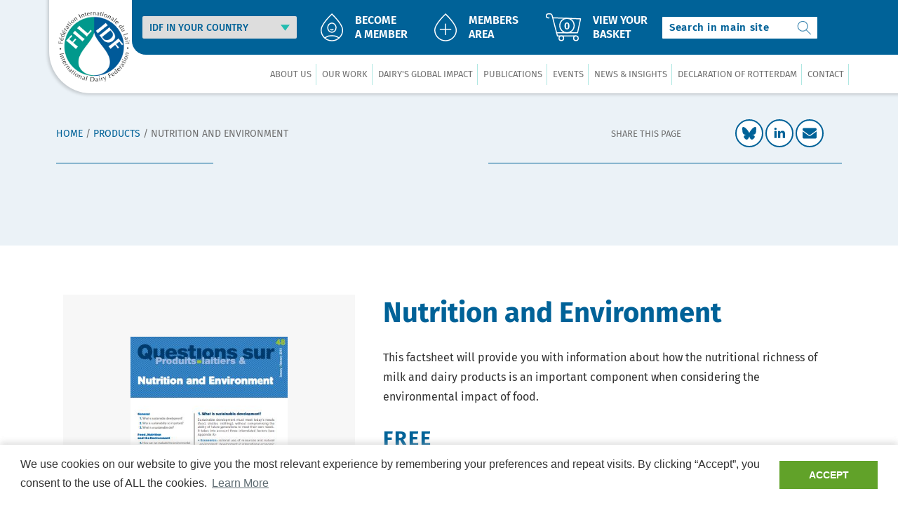

--- FILE ---
content_type: text/html; charset=utf-8
request_url: https://shop.fil-idf.org/products/nutrition-and-environment
body_size: 32147
content:
<!doctype html>
<html class="no-js" lang="en">
  <head>
    <meta charset="utf-8">
    <meta http-equiv="X-UA-Compatible" content="IE=edge">
    <meta name="viewport" content="width=device-width,initial-scale=1">
    <meta name="theme-color" content="">
    <link rel="canonical" href="https://shop.fil-idf.org/products/nutrition-and-environment">
    <link rel="preconnect" href="https://cdn.shopify.com" crossorigin><link rel="icon" type="image/png" href="//shop.fil-idf.org/cdn/shop/files/idf-favicon_32x32.png?v=1643383846"><title>Nutrition and Environment</title>

    
      <meta name="description" content="Buy Nutrition and Environment for only €0.00 at FIL-IDF!">
    

    

<meta property="og:site_name" content="FIL-IDF">
<meta property="og:url" content="https://shop.fil-idf.org/products/nutrition-and-environment">
<meta property="og:title" content="Nutrition and Environment - FIL-IDF">
<meta property="og:type" content="product">
<meta property="og:description" content="Buy Nutrition and Environment for only €0.00 at FIL-IDF!"><meta property="og:image" content="http://shop.fil-idf.org/cdn/shop/products/nutrition-and-environment-480248.jpg?v=1692354310">
  <meta property="og:image:secure_url" content="https://shop.fil-idf.org/cdn/shop/products/nutrition-and-environment-480248.jpg?v=1692354310">
  <meta property="og:image:width" content="326">
  <meta property="og:image:height" content="555"><meta property="og:price:amount" content="0,00">
  <meta property="og:price:currency" content="EUR">

  


<meta name="citation_title" content="Nutrition and Environment">
      <meta name="citation_author" content="The International Dairy Federation (IDF)">

      
<meta
          name="citation_publication_date"
          content="2013/03/31"
        >
<meta name="citation_pdf_url" content="https://www.fil-idf.org/wp-content/uploads/2016/04/QS-48_ang-Nut-Environment-Feb-2013.pdf">







<meta name="twitter:site" content="@fil_idf">


  <meta name="twitter:card" content="product">
  <meta name="twitter:title" content="Nutrition and Environment">
  <meta
    name="twitter:description"
    content="This factsheet will provide you with information about how the nutritional richness of milk and dairy products is an important component when considering the environmental impact of food."
  >
  <meta name="twitter:image" content="//shop.fil-idf.org/cdn/shop/products/nutrition-and-environment-480248_large.jpg?v=1692354310">
  <meta name="twitter:label1" content="Price">
  <meta
    name="twitter:data1"
    content="€0,00 EUR"
  >
  
    <meta name="twitter:label2" content="Brand">
    <meta name="twitter:data2" content="IDF - Global Dairy Expertise Since 1903">
  




    <script src="//shop.fil-idf.org/cdn/shop/t/3/assets/global.js?v=59632481705966079221677600354" defer></script><script>window.performance && window.performance.mark && window.performance.mark('shopify.content_for_header.start');</script><meta id="shopify-digital-wallet" name="shopify-digital-wallet" content="/60351676609/digital_wallets/dialog">
<meta name="shopify-checkout-api-token" content="2bce25017844d26c8111b74a269448fd">
<meta id="in-context-paypal-metadata" data-shop-id="60351676609" data-venmo-supported="false" data-environment="production" data-locale="en_US" data-paypal-v4="true" data-currency="EUR">
<link rel="alternate" type="application/json+oembed" href="https://shop.fil-idf.org/products/nutrition-and-environment.oembed">
<script async="async" src="/checkouts/internal/preloads.js?locale=en-BE"></script>
<script id="shopify-features" type="application/json">{"accessToken":"2bce25017844d26c8111b74a269448fd","betas":["rich-media-storefront-analytics"],"domain":"shop.fil-idf.org","predictiveSearch":true,"shopId":60351676609,"locale":"en"}</script>
<script>var Shopify = Shopify || {};
Shopify.shop = "fil-idf.myshopify.com";
Shopify.locale = "en";
Shopify.currency = {"active":"EUR","rate":"1.0"};
Shopify.country = "BE";
Shopify.theme = {"name":"Idf-theme","id":128751829185,"schema_name":"IDF Theme","schema_version":"1.2.1","theme_store_id":null,"role":"main"};
Shopify.theme.handle = "null";
Shopify.theme.style = {"id":null,"handle":null};
Shopify.cdnHost = "shop.fil-idf.org/cdn";
Shopify.routes = Shopify.routes || {};
Shopify.routes.root = "/";</script>
<script type="module">!function(o){(o.Shopify=o.Shopify||{}).modules=!0}(window);</script>
<script>!function(o){function n(){var o=[];function n(){o.push(Array.prototype.slice.apply(arguments))}return n.q=o,n}var t=o.Shopify=o.Shopify||{};t.loadFeatures=n(),t.autoloadFeatures=n()}(window);</script>
<script id="shop-js-analytics" type="application/json">{"pageType":"product"}</script>
<script defer="defer" async type="module" src="//shop.fil-idf.org/cdn/shopifycloud/shop-js/modules/v2/client.init-shop-cart-sync_C5BV16lS.en.esm.js"></script>
<script defer="defer" async type="module" src="//shop.fil-idf.org/cdn/shopifycloud/shop-js/modules/v2/chunk.common_CygWptCX.esm.js"></script>
<script type="module">
  await import("//shop.fil-idf.org/cdn/shopifycloud/shop-js/modules/v2/client.init-shop-cart-sync_C5BV16lS.en.esm.js");
await import("//shop.fil-idf.org/cdn/shopifycloud/shop-js/modules/v2/chunk.common_CygWptCX.esm.js");

  window.Shopify.SignInWithShop?.initShopCartSync?.({"fedCMEnabled":true,"windoidEnabled":true});

</script>
<script>(function() {
  var isLoaded = false;
  function asyncLoad() {
    if (isLoaded) return;
    isLoaded = true;
    var urls = ["https:\/\/assets.getuploadkit.com\/assets\/uploadkit-client.js?shop=fil-idf.myshopify.com","https:\/\/cdn.shopify.com\/s\/files\/1\/0603\/5167\/6609\/t\/3\/assets\/booster_eu_cookie_60351676609.js?v=1692269541\u0026shop=fil-idf.myshopify.com"];
    for (var i = 0; i < urls.length; i++) {
      var s = document.createElement('script');
      s.type = 'text/javascript';
      s.async = true;
      s.src = urls[i];
      var x = document.getElementsByTagName('script')[0];
      x.parentNode.insertBefore(s, x);
    }
  };
  if(window.attachEvent) {
    window.attachEvent('onload', asyncLoad);
  } else {
    window.addEventListener('load', asyncLoad, false);
  }
})();</script>
<script id="__st">var __st={"a":60351676609,"offset":3600,"reqid":"715fde67-f0d6-4afc-9c34-302c6bb39614-1768674660","pageurl":"shop.fil-idf.org\/products\/nutrition-and-environment","u":"b8fe0f5f5512","p":"product","rtyp":"product","rid":7131644887233};</script>
<script>window.ShopifyPaypalV4VisibilityTracking = true;</script>
<script id="captcha-bootstrap">!function(){'use strict';const t='contact',e='account',n='new_comment',o=[[t,t],['blogs',n],['comments',n],[t,'customer']],c=[[e,'customer_login'],[e,'guest_login'],[e,'recover_customer_password'],[e,'create_customer']],r=t=>t.map((([t,e])=>`form[action*='/${t}']:not([data-nocaptcha='true']) input[name='form_type'][value='${e}']`)).join(','),a=t=>()=>t?[...document.querySelectorAll(t)].map((t=>t.form)):[];function s(){const t=[...o],e=r(t);return a(e)}const i='password',u='form_key',d=['recaptcha-v3-token','g-recaptcha-response','h-captcha-response',i],f=()=>{try{return window.sessionStorage}catch{return}},m='__shopify_v',_=t=>t.elements[u];function p(t,e,n=!1){try{const o=window.sessionStorage,c=JSON.parse(o.getItem(e)),{data:r}=function(t){const{data:e,action:n}=t;return t[m]||n?{data:e,action:n}:{data:t,action:n}}(c);for(const[e,n]of Object.entries(r))t.elements[e]&&(t.elements[e].value=n);n&&o.removeItem(e)}catch(o){console.error('form repopulation failed',{error:o})}}const l='form_type',E='cptcha';function T(t){t.dataset[E]=!0}const w=window,h=w.document,L='Shopify',v='ce_forms',y='captcha';let A=!1;((t,e)=>{const n=(g='f06e6c50-85a8-45c8-87d0-21a2b65856fe',I='https://cdn.shopify.com/shopifycloud/storefront-forms-hcaptcha/ce_storefront_forms_captcha_hcaptcha.v1.5.2.iife.js',D={infoText:'Protected by hCaptcha',privacyText:'Privacy',termsText:'Terms'},(t,e,n)=>{const o=w[L][v],c=o.bindForm;if(c)return c(t,g,e,D).then(n);var r;o.q.push([[t,g,e,D],n]),r=I,A||(h.body.append(Object.assign(h.createElement('script'),{id:'captcha-provider',async:!0,src:r})),A=!0)});var g,I,D;w[L]=w[L]||{},w[L][v]=w[L][v]||{},w[L][v].q=[],w[L][y]=w[L][y]||{},w[L][y].protect=function(t,e){n(t,void 0,e),T(t)},Object.freeze(w[L][y]),function(t,e,n,w,h,L){const[v,y,A,g]=function(t,e,n){const i=e?o:[],u=t?c:[],d=[...i,...u],f=r(d),m=r(i),_=r(d.filter((([t,e])=>n.includes(e))));return[a(f),a(m),a(_),s()]}(w,h,L),I=t=>{const e=t.target;return e instanceof HTMLFormElement?e:e&&e.form},D=t=>v().includes(t);t.addEventListener('submit',(t=>{const e=I(t);if(!e)return;const n=D(e)&&!e.dataset.hcaptchaBound&&!e.dataset.recaptchaBound,o=_(e),c=g().includes(e)&&(!o||!o.value);(n||c)&&t.preventDefault(),c&&!n&&(function(t){try{if(!f())return;!function(t){const e=f();if(!e)return;const n=_(t);if(!n)return;const o=n.value;o&&e.removeItem(o)}(t);const e=Array.from(Array(32),(()=>Math.random().toString(36)[2])).join('');!function(t,e){_(t)||t.append(Object.assign(document.createElement('input'),{type:'hidden',name:u})),t.elements[u].value=e}(t,e),function(t,e){const n=f();if(!n)return;const o=[...t.querySelectorAll(`input[type='${i}']`)].map((({name:t})=>t)),c=[...d,...o],r={};for(const[a,s]of new FormData(t).entries())c.includes(a)||(r[a]=s);n.setItem(e,JSON.stringify({[m]:1,action:t.action,data:r}))}(t,e)}catch(e){console.error('failed to persist form',e)}}(e),e.submit())}));const S=(t,e)=>{t&&!t.dataset[E]&&(n(t,e.some((e=>e===t))),T(t))};for(const o of['focusin','change'])t.addEventListener(o,(t=>{const e=I(t);D(e)&&S(e,y())}));const B=e.get('form_key'),M=e.get(l),P=B&&M;t.addEventListener('DOMContentLoaded',(()=>{const t=y();if(P)for(const e of t)e.elements[l].value===M&&p(e,B);[...new Set([...A(),...v().filter((t=>'true'===t.dataset.shopifyCaptcha))])].forEach((e=>S(e,t)))}))}(h,new URLSearchParams(w.location.search),n,t,e,['guest_login'])})(!0,!0)}();</script>
<script integrity="sha256-4kQ18oKyAcykRKYeNunJcIwy7WH5gtpwJnB7kiuLZ1E=" data-source-attribution="shopify.loadfeatures" defer="defer" src="//shop.fil-idf.org/cdn/shopifycloud/storefront/assets/storefront/load_feature-a0a9edcb.js" crossorigin="anonymous"></script>
<script data-source-attribution="shopify.dynamic_checkout.dynamic.init">var Shopify=Shopify||{};Shopify.PaymentButton=Shopify.PaymentButton||{isStorefrontPortableWallets:!0,init:function(){window.Shopify.PaymentButton.init=function(){};var t=document.createElement("script");t.src="https://shop.fil-idf.org/cdn/shopifycloud/portable-wallets/latest/portable-wallets.en.js",t.type="module",document.head.appendChild(t)}};
</script>
<script data-source-attribution="shopify.dynamic_checkout.buyer_consent">
  function portableWalletsHideBuyerConsent(e){var t=document.getElementById("shopify-buyer-consent"),n=document.getElementById("shopify-subscription-policy-button");t&&n&&(t.classList.add("hidden"),t.setAttribute("aria-hidden","true"),n.removeEventListener("click",e))}function portableWalletsShowBuyerConsent(e){var t=document.getElementById("shopify-buyer-consent"),n=document.getElementById("shopify-subscription-policy-button");t&&n&&(t.classList.remove("hidden"),t.removeAttribute("aria-hidden"),n.addEventListener("click",e))}window.Shopify?.PaymentButton&&(window.Shopify.PaymentButton.hideBuyerConsent=portableWalletsHideBuyerConsent,window.Shopify.PaymentButton.showBuyerConsent=portableWalletsShowBuyerConsent);
</script>
<script data-source-attribution="shopify.dynamic_checkout.cart.bootstrap">document.addEventListener("DOMContentLoaded",(function(){function t(){return document.querySelector("shopify-accelerated-checkout-cart, shopify-accelerated-checkout")}if(t())Shopify.PaymentButton.init();else{new MutationObserver((function(e,n){t()&&(Shopify.PaymentButton.init(),n.disconnect())})).observe(document.body,{childList:!0,subtree:!0})}}));
</script>
<link id="shopify-accelerated-checkout-styles" rel="stylesheet" media="screen" href="https://shop.fil-idf.org/cdn/shopifycloud/portable-wallets/latest/accelerated-checkout-backwards-compat.css" crossorigin="anonymous">
<style id="shopify-accelerated-checkout-cart">
        #shopify-buyer-consent {
  margin-top: 1em;
  display: inline-block;
  width: 100%;
}

#shopify-buyer-consent.hidden {
  display: none;
}

#shopify-subscription-policy-button {
  background: none;
  border: none;
  padding: 0;
  text-decoration: underline;
  font-size: inherit;
  cursor: pointer;
}

#shopify-subscription-policy-button::before {
  box-shadow: none;
}

      </style>
<script id="sections-script" data-sections="main-product,product-recommendations" defer="defer" src="//shop.fil-idf.org/cdn/shop/t/3/compiled_assets/scripts.js?2485"></script>
<script>window.performance && window.performance.mark && window.performance.mark('shopify.content_for_header.end');</script>

    <style data-shopify>
      
      
      
      
      

      :root {
        --font-body-family: "system_ui", -apple-system, 'Segoe UI', Roboto, 'Helvetica Neue', 'Noto Sans', 'Liberation Sans', Arial, sans-serif, 'Apple Color Emoji', 'Segoe UI Emoji', 'Segoe UI Symbol', 'Noto Color Emoji';
        --font-body-style: normal;
        --font-body-weight: 400;

        --font-heading-family: "system_ui", -apple-system, 'Segoe UI', Roboto, 'Helvetica Neue', 'Noto Sans', 'Liberation Sans', Arial, sans-serif, 'Apple Color Emoji', 'Segoe UI Emoji', 'Segoe UI Symbol', 'Noto Color Emoji';
        --font-heading-style: normal;
        --font-heading-weight: 400;

        --font-body-scale: 1.0;
        --font-heading-scale: 1.0;

        --color-base-text: 0, 98, 152;
        --color-base-background-1: 255, 255, 255;
        --color-base-background-2: 243, 243, 243;
        --color-base-solid-button-labels: 255, 255, 255;
        --color-base-outline-button-labels: 0, 98, 152;
        --color-base-accent-1: 0, 98, 152;
        --color-base-accent-2: 0, 98, 152;
        --payment-terms-background-color: #FFFFFF;

        --gradient-base-background-1: #FFFFFF;
        --gradient-base-background-2: #F3F3F3;
        --gradient-base-accent-1: #006298;
        --gradient-base-accent-2: #006298;

        --page-width: 160rem;
        --page-width-margin: 2rem;
      }

      *,
      *::before,
      *::after {
        box-sizing: inherit;
      }

      html {
        box-sizing: border-box;
        font-size: calc(var(--font-body-scale) * 62.5%);
        height: 100%;
      }

      body {
        display: grid;
        grid-template-rows: auto auto 1fr auto;
        grid-template-columns: 100%;
        min-height: 100%;
        margin: 0;
        font-size: 1.5rem;
        letter-spacing: 0.06rem;
        line-height: calc(1 + 0.8 / var(--font-body-scale));
        font-family: var(--font-body-family);
        font-style: var(--font-body-style);
        font-weight: var(--font-body-weight);
      }

      @media screen and (min-width: 750px) {
        body {
          font-size: 1.6rem;
        }
      }
    </style>

    <link href="//shop.fil-idf.org/cdn/shop/t/3/assets/base.css?v=99420688601501686701643571202" rel="stylesheet" type="text/css" media="all" />
<link rel="stylesheet" href="//shop.fil-idf.org/cdn/shop/t/3/assets/component-predictive-search.css?v=10425135875555615991643571220" media="print" onload="this.media='all'">
      <link rel="stylesheet" href="//shop.fil-idf.org/cdn/shop/t/3/assets/component-predictive-search-custom.css?v=15389048772073971091643571219" media="print" onload="this.media='all'"><link rel="preconnect" href="https://fonts.googleapis.com">
    <link rel="preconnect" href="https://fonts.gstatic.com" crossorigin>
    <link href="//shop.fil-idf.org/cdn/shop/t/3/assets/firasansfamily.css?v=163924302689342690321692268927" rel="stylesheet" type="text/css" media="all" />

    <link rel="stylesheet" href="//shop.fil-idf.org/cdn/shop/t/3/assets/general.css?v=156844185988823750641692268927" media="print" onload="this.media='all'">

    <script>document.documentElement.className = document.documentElement.className.replace('no-js', 'js');</script>

    

    <!-- Begin Exemptify messages -->
    <script>
      
        var m4u_invalid_id = "This VAT ID seems to be invalid, please contact us directly.";
        var m4u_vies_down = "The EU validation service is unavailable. Please contact us.";
        var m4u_validated = "Your VAT ID has been successfully validated.";
        var m4u_deleted = "The VAT ID has been deleted.";
        var m4u_no_country = "Please enter a valid country code (e.g., DK, FR, DE,...)";
        var m4u_same_country = "We are not allowed to issue VAT exempt invoices for businesses in the same country.";
        var m4u_format_error = "Please enter a valid EU VAT ID.";
      
        var m4u_ptxt = "";
        var m4u_ex_vat_postfix_txt = "";
      
    </script>
      <!-- End Exemptify messages --><!-- Begin Exemptify price display -->
      <script async src="//www.modules4u.biz/shopify/exemptify/js/fix_prices_v1.js.php?shop=fil-idf.myshopify.com&country=BE&vat=6&off&style=Zm9udC1zaXplOiAxZW07Zm9udC13ZWlnaHQ6IG5vcm1hbDs=&inc_style=Zm9udC1zaXplOiAxZW07Zm9udC13ZWlnaHQ6IG5vcm1hbDs=&eu_oss&vat_included_setting=false&no_local_id&tax_included=false&customer_exempt="></script>
    <!-- End Exemptify price display -->

    <script> 
  window.revyBundleThemeSettings = { 
  	cart: {"note":null,"attributes":{},"original_total_price":0,"total_price":0,"total_discount":0,"total_weight":0.0,"item_count":0,"items":[],"requires_shipping":false,"currency":"EUR","items_subtotal_price":0,"cart_level_discount_applications":[],"checkout_charge_amount":0},
    locale: 'en'
  }; 
</script>
<script async src="https://api.revy.io/bundle.js?shop=fil-idf.myshopify.com" type="text/javascript"></script>


    

    <!-- Matomo Tag Manager -->
    <script>
    var _mtm = window._mtm = window._mtm || [];
    _mtm.push({'mtm.startTime': (new Date().getTime()), 'event': 'mtm.Start'});
    var d=document, g=d.createElement('script'), s=d.getElementsByTagName('script')[0];
    g.async=true; g.src='https://matomo.fil-idf.org/js/container_1sjFSFFk.js'; s.parentNode.insertBefore(g,s);
    </script>
    <!-- End Matomo Tag Manager -->

  <!-- BEGIN app block: shopify://apps/exemptify/blocks/ExemptifyApp/53648040-92ea-472b-92a5-eb781e92b01b --><!-- Begin Exemptify messages -->
  <script>
  
    var m4u_invalid_id = "This VAT ID seems to be invalid, please contact us directly.";
    var m4u_vies_down = "The EU validation service is unavailable. Please contact us.";
    var m4u_validated = "Your VAT ID has been successfully validated.";
    var m4u_deleted = "The VAT ID has been deleted.";
    var m4u_no_country = "Please enter a valid country code (e.g., DK, FR, DE,...)";
    var m4u_same_country = "We are not allowed to issue VAT exempt invoices for businesses in the same country.";
    var m4u_format_error = "Please enter a valid EU VAT ID.";
  
    var m4u_ptxt = "";
    var m4u_ex_vat_postfix_txt = "";
    var m4u_no_email = "Please enter a valid Email address.";
  
</script>
  <!-- End Exemptify messages -->
  <script src="https://cdn.shopify.com/extensions/0199946b-5a78-7e3e-855c-f375a81ed80b/exemptify-422/assets/exemptify-jquery-3.6.0.min.js"></script>
  <!-- Begin Exemptify price display -->
  <script async src="//www.modules4u.biz/shopify/exemptify/js/fix_prices_v1.js.php?shop=fil-idf.myshopify.com&country=BE&vat=6&off&style=Zm9udC1zaXplOiAxZW07Zm9udC13ZWlnaHQ6IG5vcm1hbDs=&inc_style=Zm9udC1zaXplOiAxZW07Zm9udC13ZWlnaHQ6IG5vcm1hbDs=&eu_oss&vat_included_setting=false&no_local_id&tax_included=false&shop_currency=EUR&actual_currency=EUR&num_currencies=1&customer_exempt=&current_country=BE&"></script>
<!-- End Exemptify price display -->

<!-- END app block --><script src="https://cdn.shopify.com/extensions/8d2c31d3-a828-4daf-820f-80b7f8e01c39/nova-eu-cookie-bar-gdpr-4/assets/nova-cookie-app-embed.js" type="text/javascript" defer="defer"></script>
<link href="https://cdn.shopify.com/extensions/8d2c31d3-a828-4daf-820f-80b7f8e01c39/nova-eu-cookie-bar-gdpr-4/assets/nova-cookie.css" rel="stylesheet" type="text/css" media="all">
<link href="https://monorail-edge.shopifysvc.com" rel="dns-prefetch">
<script>(function(){if ("sendBeacon" in navigator && "performance" in window) {try {var session_token_from_headers = performance.getEntriesByType('navigation')[0].serverTiming.find(x => x.name == '_s').description;} catch {var session_token_from_headers = undefined;}var session_cookie_matches = document.cookie.match(/_shopify_s=([^;]*)/);var session_token_from_cookie = session_cookie_matches && session_cookie_matches.length === 2 ? session_cookie_matches[1] : "";var session_token = session_token_from_headers || session_token_from_cookie || "";function handle_abandonment_event(e) {var entries = performance.getEntries().filter(function(entry) {return /monorail-edge.shopifysvc.com/.test(entry.name);});if (!window.abandonment_tracked && entries.length === 0) {window.abandonment_tracked = true;var currentMs = Date.now();var navigation_start = performance.timing.navigationStart;var payload = {shop_id: 60351676609,url: window.location.href,navigation_start,duration: currentMs - navigation_start,session_token,page_type: "product"};window.navigator.sendBeacon("https://monorail-edge.shopifysvc.com/v1/produce", JSON.stringify({schema_id: "online_store_buyer_site_abandonment/1.1",payload: payload,metadata: {event_created_at_ms: currentMs,event_sent_at_ms: currentMs}}));}}window.addEventListener('pagehide', handle_abandonment_event);}}());</script>
<script id="web-pixels-manager-setup">(function e(e,d,r,n,o){if(void 0===o&&(o={}),!Boolean(null===(a=null===(i=window.Shopify)||void 0===i?void 0:i.analytics)||void 0===a?void 0:a.replayQueue)){var i,a;window.Shopify=window.Shopify||{};var t=window.Shopify;t.analytics=t.analytics||{};var s=t.analytics;s.replayQueue=[],s.publish=function(e,d,r){return s.replayQueue.push([e,d,r]),!0};try{self.performance.mark("wpm:start")}catch(e){}var l=function(){var e={modern:/Edge?\/(1{2}[4-9]|1[2-9]\d|[2-9]\d{2}|\d{4,})\.\d+(\.\d+|)|Firefox\/(1{2}[4-9]|1[2-9]\d|[2-9]\d{2}|\d{4,})\.\d+(\.\d+|)|Chrom(ium|e)\/(9{2}|\d{3,})\.\d+(\.\d+|)|(Maci|X1{2}).+ Version\/(15\.\d+|(1[6-9]|[2-9]\d|\d{3,})\.\d+)([,.]\d+|)( \(\w+\)|)( Mobile\/\w+|) Safari\/|Chrome.+OPR\/(9{2}|\d{3,})\.\d+\.\d+|(CPU[ +]OS|iPhone[ +]OS|CPU[ +]iPhone|CPU IPhone OS|CPU iPad OS)[ +]+(15[._]\d+|(1[6-9]|[2-9]\d|\d{3,})[._]\d+)([._]\d+|)|Android:?[ /-](13[3-9]|1[4-9]\d|[2-9]\d{2}|\d{4,})(\.\d+|)(\.\d+|)|Android.+Firefox\/(13[5-9]|1[4-9]\d|[2-9]\d{2}|\d{4,})\.\d+(\.\d+|)|Android.+Chrom(ium|e)\/(13[3-9]|1[4-9]\d|[2-9]\d{2}|\d{4,})\.\d+(\.\d+|)|SamsungBrowser\/([2-9]\d|\d{3,})\.\d+/,legacy:/Edge?\/(1[6-9]|[2-9]\d|\d{3,})\.\d+(\.\d+|)|Firefox\/(5[4-9]|[6-9]\d|\d{3,})\.\d+(\.\d+|)|Chrom(ium|e)\/(5[1-9]|[6-9]\d|\d{3,})\.\d+(\.\d+|)([\d.]+$|.*Safari\/(?![\d.]+ Edge\/[\d.]+$))|(Maci|X1{2}).+ Version\/(10\.\d+|(1[1-9]|[2-9]\d|\d{3,})\.\d+)([,.]\d+|)( \(\w+\)|)( Mobile\/\w+|) Safari\/|Chrome.+OPR\/(3[89]|[4-9]\d|\d{3,})\.\d+\.\d+|(CPU[ +]OS|iPhone[ +]OS|CPU[ +]iPhone|CPU IPhone OS|CPU iPad OS)[ +]+(10[._]\d+|(1[1-9]|[2-9]\d|\d{3,})[._]\d+)([._]\d+|)|Android:?[ /-](13[3-9]|1[4-9]\d|[2-9]\d{2}|\d{4,})(\.\d+|)(\.\d+|)|Mobile Safari.+OPR\/([89]\d|\d{3,})\.\d+\.\d+|Android.+Firefox\/(13[5-9]|1[4-9]\d|[2-9]\d{2}|\d{4,})\.\d+(\.\d+|)|Android.+Chrom(ium|e)\/(13[3-9]|1[4-9]\d|[2-9]\d{2}|\d{4,})\.\d+(\.\d+|)|Android.+(UC? ?Browser|UCWEB|U3)[ /]?(15\.([5-9]|\d{2,})|(1[6-9]|[2-9]\d|\d{3,})\.\d+)\.\d+|SamsungBrowser\/(5\.\d+|([6-9]|\d{2,})\.\d+)|Android.+MQ{2}Browser\/(14(\.(9|\d{2,})|)|(1[5-9]|[2-9]\d|\d{3,})(\.\d+|))(\.\d+|)|K[Aa][Ii]OS\/(3\.\d+|([4-9]|\d{2,})\.\d+)(\.\d+|)/},d=e.modern,r=e.legacy,n=navigator.userAgent;return n.match(d)?"modern":n.match(r)?"legacy":"unknown"}(),u="modern"===l?"modern":"legacy",c=(null!=n?n:{modern:"",legacy:""})[u],f=function(e){return[e.baseUrl,"/wpm","/b",e.hashVersion,"modern"===e.buildTarget?"m":"l",".js"].join("")}({baseUrl:d,hashVersion:r,buildTarget:u}),m=function(e){var d=e.version,r=e.bundleTarget,n=e.surface,o=e.pageUrl,i=e.monorailEndpoint;return{emit:function(e){var a=e.status,t=e.errorMsg,s=(new Date).getTime(),l=JSON.stringify({metadata:{event_sent_at_ms:s},events:[{schema_id:"web_pixels_manager_load/3.1",payload:{version:d,bundle_target:r,page_url:o,status:a,surface:n,error_msg:t},metadata:{event_created_at_ms:s}}]});if(!i)return console&&console.warn&&console.warn("[Web Pixels Manager] No Monorail endpoint provided, skipping logging."),!1;try{return self.navigator.sendBeacon.bind(self.navigator)(i,l)}catch(e){}var u=new XMLHttpRequest;try{return u.open("POST",i,!0),u.setRequestHeader("Content-Type","text/plain"),u.send(l),!0}catch(e){return console&&console.warn&&console.warn("[Web Pixels Manager] Got an unhandled error while logging to Monorail."),!1}}}}({version:r,bundleTarget:l,surface:e.surface,pageUrl:self.location.href,monorailEndpoint:e.monorailEndpoint});try{o.browserTarget=l,function(e){var d=e.src,r=e.async,n=void 0===r||r,o=e.onload,i=e.onerror,a=e.sri,t=e.scriptDataAttributes,s=void 0===t?{}:t,l=document.createElement("script"),u=document.querySelector("head"),c=document.querySelector("body");if(l.async=n,l.src=d,a&&(l.integrity=a,l.crossOrigin="anonymous"),s)for(var f in s)if(Object.prototype.hasOwnProperty.call(s,f))try{l.dataset[f]=s[f]}catch(e){}if(o&&l.addEventListener("load",o),i&&l.addEventListener("error",i),u)u.appendChild(l);else{if(!c)throw new Error("Did not find a head or body element to append the script");c.appendChild(l)}}({src:f,async:!0,onload:function(){if(!function(){var e,d;return Boolean(null===(d=null===(e=window.Shopify)||void 0===e?void 0:e.analytics)||void 0===d?void 0:d.initialized)}()){var d=window.webPixelsManager.init(e)||void 0;if(d){var r=window.Shopify.analytics;r.replayQueue.forEach((function(e){var r=e[0],n=e[1],o=e[2];d.publishCustomEvent(r,n,o)})),r.replayQueue=[],r.publish=d.publishCustomEvent,r.visitor=d.visitor,r.initialized=!0}}},onerror:function(){return m.emit({status:"failed",errorMsg:"".concat(f," has failed to load")})},sri:function(e){var d=/^sha384-[A-Za-z0-9+/=]+$/;return"string"==typeof e&&d.test(e)}(c)?c:"",scriptDataAttributes:o}),m.emit({status:"loading"})}catch(e){m.emit({status:"failed",errorMsg:(null==e?void 0:e.message)||"Unknown error"})}}})({shopId: 60351676609,storefrontBaseUrl: "https://shop.fil-idf.org",extensionsBaseUrl: "https://extensions.shopifycdn.com/cdn/shopifycloud/web-pixels-manager",monorailEndpoint: "https://monorail-edge.shopifysvc.com/unstable/produce_batch",surface: "storefront-renderer",enabledBetaFlags: ["2dca8a86"],webPixelsConfigList: [{"id":"shopify-app-pixel","configuration":"{}","eventPayloadVersion":"v1","runtimeContext":"STRICT","scriptVersion":"0450","apiClientId":"shopify-pixel","type":"APP","privacyPurposes":["ANALYTICS","MARKETING"]},{"id":"shopify-custom-pixel","eventPayloadVersion":"v1","runtimeContext":"LAX","scriptVersion":"0450","apiClientId":"shopify-pixel","type":"CUSTOM","privacyPurposes":["ANALYTICS","MARKETING"]}],isMerchantRequest: false,initData: {"shop":{"name":"FIL-IDF","paymentSettings":{"currencyCode":"EUR"},"myshopifyDomain":"fil-idf.myshopify.com","countryCode":"BE","storefrontUrl":"https:\/\/shop.fil-idf.org"},"customer":null,"cart":null,"checkout":null,"productVariants":[{"price":{"amount":0.0,"currencyCode":"EUR"},"product":{"title":"Nutrition and Environment","vendor":"IDF - Global Dairy Expertise Since 1903","id":"7131644887233","untranslatedTitle":"Nutrition and Environment","url":"\/products\/nutrition-and-environment","type":""},"id":"41499934032065","image":{"src":"\/\/shop.fil-idf.org\/cdn\/shop\/products\/nutrition-and-environment-480248.jpg?v=1692354310"},"sku":"5350","title":"PDF \/ EN","untranslatedTitle":"PDF \/ EN"}],"purchasingCompany":null},},"https://shop.fil-idf.org/cdn","fcfee988w5aeb613cpc8e4bc33m6693e112",{"modern":"","legacy":""},{"shopId":"60351676609","storefrontBaseUrl":"https:\/\/shop.fil-idf.org","extensionBaseUrl":"https:\/\/extensions.shopifycdn.com\/cdn\/shopifycloud\/web-pixels-manager","surface":"storefront-renderer","enabledBetaFlags":"[\"2dca8a86\"]","isMerchantRequest":"false","hashVersion":"fcfee988w5aeb613cpc8e4bc33m6693e112","publish":"custom","events":"[[\"page_viewed\",{}],[\"product_viewed\",{\"productVariant\":{\"price\":{\"amount\":0.0,\"currencyCode\":\"EUR\"},\"product\":{\"title\":\"Nutrition and Environment\",\"vendor\":\"IDF - Global Dairy Expertise Since 1903\",\"id\":\"7131644887233\",\"untranslatedTitle\":\"Nutrition and Environment\",\"url\":\"\/products\/nutrition-and-environment\",\"type\":\"\"},\"id\":\"41499934032065\",\"image\":{\"src\":\"\/\/shop.fil-idf.org\/cdn\/shop\/products\/nutrition-and-environment-480248.jpg?v=1692354310\"},\"sku\":\"5350\",\"title\":\"PDF \/ EN\",\"untranslatedTitle\":\"PDF \/ EN\"}}]]"});</script><script>
  window.ShopifyAnalytics = window.ShopifyAnalytics || {};
  window.ShopifyAnalytics.meta = window.ShopifyAnalytics.meta || {};
  window.ShopifyAnalytics.meta.currency = 'EUR';
  var meta = {"product":{"id":7131644887233,"gid":"gid:\/\/shopify\/Product\/7131644887233","vendor":"IDF - Global Dairy Expertise Since 1903","type":"","handle":"nutrition-and-environment","variants":[{"id":41499934032065,"price":0,"name":"Nutrition and Environment - PDF \/ EN","public_title":"PDF \/ EN","sku":"5350"}],"remote":false},"page":{"pageType":"product","resourceType":"product","resourceId":7131644887233,"requestId":"715fde67-f0d6-4afc-9c34-302c6bb39614-1768674660"}};
  for (var attr in meta) {
    window.ShopifyAnalytics.meta[attr] = meta[attr];
  }
</script>
<script class="analytics">
  (function () {
    var customDocumentWrite = function(content) {
      var jquery = null;

      if (window.jQuery) {
        jquery = window.jQuery;
      } else if (window.Checkout && window.Checkout.$) {
        jquery = window.Checkout.$;
      }

      if (jquery) {
        jquery('body').append(content);
      }
    };

    var hasLoggedConversion = function(token) {
      if (token) {
        return document.cookie.indexOf('loggedConversion=' + token) !== -1;
      }
      return false;
    }

    var setCookieIfConversion = function(token) {
      if (token) {
        var twoMonthsFromNow = new Date(Date.now());
        twoMonthsFromNow.setMonth(twoMonthsFromNow.getMonth() + 2);

        document.cookie = 'loggedConversion=' + token + '; expires=' + twoMonthsFromNow;
      }
    }

    var trekkie = window.ShopifyAnalytics.lib = window.trekkie = window.trekkie || [];
    if (trekkie.integrations) {
      return;
    }
    trekkie.methods = [
      'identify',
      'page',
      'ready',
      'track',
      'trackForm',
      'trackLink'
    ];
    trekkie.factory = function(method) {
      return function() {
        var args = Array.prototype.slice.call(arguments);
        args.unshift(method);
        trekkie.push(args);
        return trekkie;
      };
    };
    for (var i = 0; i < trekkie.methods.length; i++) {
      var key = trekkie.methods[i];
      trekkie[key] = trekkie.factory(key);
    }
    trekkie.load = function(config) {
      trekkie.config = config || {};
      trekkie.config.initialDocumentCookie = document.cookie;
      var first = document.getElementsByTagName('script')[0];
      var script = document.createElement('script');
      script.type = 'text/javascript';
      script.onerror = function(e) {
        var scriptFallback = document.createElement('script');
        scriptFallback.type = 'text/javascript';
        scriptFallback.onerror = function(error) {
                var Monorail = {
      produce: function produce(monorailDomain, schemaId, payload) {
        var currentMs = new Date().getTime();
        var event = {
          schema_id: schemaId,
          payload: payload,
          metadata: {
            event_created_at_ms: currentMs,
            event_sent_at_ms: currentMs
          }
        };
        return Monorail.sendRequest("https://" + monorailDomain + "/v1/produce", JSON.stringify(event));
      },
      sendRequest: function sendRequest(endpointUrl, payload) {
        // Try the sendBeacon API
        if (window && window.navigator && typeof window.navigator.sendBeacon === 'function' && typeof window.Blob === 'function' && !Monorail.isIos12()) {
          var blobData = new window.Blob([payload], {
            type: 'text/plain'
          });

          if (window.navigator.sendBeacon(endpointUrl, blobData)) {
            return true;
          } // sendBeacon was not successful

        } // XHR beacon

        var xhr = new XMLHttpRequest();

        try {
          xhr.open('POST', endpointUrl);
          xhr.setRequestHeader('Content-Type', 'text/plain');
          xhr.send(payload);
        } catch (e) {
          console.log(e);
        }

        return false;
      },
      isIos12: function isIos12() {
        return window.navigator.userAgent.lastIndexOf('iPhone; CPU iPhone OS 12_') !== -1 || window.navigator.userAgent.lastIndexOf('iPad; CPU OS 12_') !== -1;
      }
    };
    Monorail.produce('monorail-edge.shopifysvc.com',
      'trekkie_storefront_load_errors/1.1',
      {shop_id: 60351676609,
      theme_id: 128751829185,
      app_name: "storefront",
      context_url: window.location.href,
      source_url: "//shop.fil-idf.org/cdn/s/trekkie.storefront.cd680fe47e6c39ca5d5df5f0a32d569bc48c0f27.min.js"});

        };
        scriptFallback.async = true;
        scriptFallback.src = '//shop.fil-idf.org/cdn/s/trekkie.storefront.cd680fe47e6c39ca5d5df5f0a32d569bc48c0f27.min.js';
        first.parentNode.insertBefore(scriptFallback, first);
      };
      script.async = true;
      script.src = '//shop.fil-idf.org/cdn/s/trekkie.storefront.cd680fe47e6c39ca5d5df5f0a32d569bc48c0f27.min.js';
      first.parentNode.insertBefore(script, first);
    };
    trekkie.load(
      {"Trekkie":{"appName":"storefront","development":false,"defaultAttributes":{"shopId":60351676609,"isMerchantRequest":null,"themeId":128751829185,"themeCityHash":"17881208630307082033","contentLanguage":"en","currency":"EUR","eventMetadataId":"f3e481b9-b8ff-48cb-ba50-f9a35f36e56e"},"isServerSideCookieWritingEnabled":true,"monorailRegion":"shop_domain","enabledBetaFlags":["65f19447"]},"Session Attribution":{},"S2S":{"facebookCapiEnabled":false,"source":"trekkie-storefront-renderer","apiClientId":580111}}
    );

    var loaded = false;
    trekkie.ready(function() {
      if (loaded) return;
      loaded = true;

      window.ShopifyAnalytics.lib = window.trekkie;

      var originalDocumentWrite = document.write;
      document.write = customDocumentWrite;
      try { window.ShopifyAnalytics.merchantGoogleAnalytics.call(this); } catch(error) {};
      document.write = originalDocumentWrite;

      window.ShopifyAnalytics.lib.page(null,{"pageType":"product","resourceType":"product","resourceId":7131644887233,"requestId":"715fde67-f0d6-4afc-9c34-302c6bb39614-1768674660","shopifyEmitted":true});

      var match = window.location.pathname.match(/checkouts\/(.+)\/(thank_you|post_purchase)/)
      var token = match? match[1]: undefined;
      if (!hasLoggedConversion(token)) {
        setCookieIfConversion(token);
        window.ShopifyAnalytics.lib.track("Viewed Product",{"currency":"EUR","variantId":41499934032065,"productId":7131644887233,"productGid":"gid:\/\/shopify\/Product\/7131644887233","name":"Nutrition and Environment - PDF \/ EN","price":"0.00","sku":"5350","brand":"IDF - Global Dairy Expertise Since 1903","variant":"PDF \/ EN","category":"","nonInteraction":true,"remote":false},undefined,undefined,{"shopifyEmitted":true});
      window.ShopifyAnalytics.lib.track("monorail:\/\/trekkie_storefront_viewed_product\/1.1",{"currency":"EUR","variantId":41499934032065,"productId":7131644887233,"productGid":"gid:\/\/shopify\/Product\/7131644887233","name":"Nutrition and Environment - PDF \/ EN","price":"0.00","sku":"5350","brand":"IDF - Global Dairy Expertise Since 1903","variant":"PDF \/ EN","category":"","nonInteraction":true,"remote":false,"referer":"https:\/\/shop.fil-idf.org\/products\/nutrition-and-environment"});
      }
    });


        var eventsListenerScript = document.createElement('script');
        eventsListenerScript.async = true;
        eventsListenerScript.src = "//shop.fil-idf.org/cdn/shopifycloud/storefront/assets/shop_events_listener-3da45d37.js";
        document.getElementsByTagName('head')[0].appendChild(eventsListenerScript);

})();</script>
<script
  defer
  src="https://shop.fil-idf.org/cdn/shopifycloud/perf-kit/shopify-perf-kit-3.0.4.min.js"
  data-application="storefront-renderer"
  data-shop-id="60351676609"
  data-render-region="gcp-us-east1"
  data-page-type="product"
  data-theme-instance-id="128751829185"
  data-theme-name="IDF Theme"
  data-theme-version="1.2.1"
  data-monorail-region="shop_domain"
  data-resource-timing-sampling-rate="10"
  data-shs="true"
  data-shs-beacon="true"
  data-shs-export-with-fetch="true"
  data-shs-logs-sample-rate="1"
  data-shs-beacon-endpoint="https://shop.fil-idf.org/api/collect"
></script>
</head>
  <body class="gradient">
      <a class="skip-to-content-link button visually-hidden" href="#MainContent">
        Skip to content
      </a>
  
      <div id="shopify-section-announcement-bar" class="shopify-section">
</div>
      <div id="shopify-section-header" class="shopify-section"><link rel="stylesheet" href="//shop.fil-idf.org/cdn/shop/t/3/assets/component-list-menu.css?v=161614383810958508431643571213" media="print" onload="this.media='all'">
<link rel="stylesheet" href="//shop.fil-idf.org/cdn/shop/t/3/assets/component-search.css?v=145268726715785171191643571224" media="print" onload="this.media='all'">
<link rel="stylesheet" href="//shop.fil-idf.org/cdn/shop/t/3/assets/component-menu-drawer.css?v=58130315142266090471644844259" media="print" onload="this.media='all'">
<link rel="stylesheet" href="//shop.fil-idf.org/cdn/shop/t/3/assets/component-cart-notification.css?v=134794717021997062471692362905" media="print" onload="this.media='all'">
<link rel="stylesheet" href="//shop.fil-idf.org/cdn/shop/t/3/assets/component-cart-items.css?v=157471800145148034221643571207" media="print" onload="this.media='all'"><link rel="stylesheet" href="//shop.fil-idf.org/cdn/shop/t/3/assets/component-price.css?v=5328827735059554991643571220" media="print" onload="this.media='all'">
<link rel="stylesheet" href="//shop.fil-idf.org/cdn/shop/t/3/assets/component-loading-overlay.css?v=167310470843593579841643571214" media="print" onload="this.media='all'"><link rel="stylesheet" href="//shop.fil-idf.org/cdn/shop/t/3/assets/section-menu-custom.css?v=62020148386020170111692022868" media="print" onload="this.media='all'">

<noscript><link href="//shop.fil-idf.org/cdn/shop/t/3/assets/component-list-menu.css?v=161614383810958508431643571213" rel="stylesheet" type="text/css" media="all" /></noscript>
<noscript><link href="//shop.fil-idf.org/cdn/shop/t/3/assets/component-search.css?v=145268726715785171191643571224" rel="stylesheet" type="text/css" media="all" /></noscript>
<noscript><link href="//shop.fil-idf.org/cdn/shop/t/3/assets/component-menu-drawer.css?v=58130315142266090471644844259" rel="stylesheet" type="text/css" media="all" /></noscript>
<noscript><link href="//shop.fil-idf.org/cdn/shop/t/3/assets/component-cart-notification.css?v=134794717021997062471692362905" rel="stylesheet" type="text/css" media="all" /></noscript>
<noscript><link href="//shop.fil-idf.org/cdn/shop/t/3/assets/component-cart-items.css?v=157471800145148034221643571207" rel="stylesheet" type="text/css" media="all" /></noscript>

<style>
  header-drawer {
    justify-self: start;
    margin-left: -1.2rem;
  }

  @media screen and (min-width: 990px) {
    header-drawer {
      display: none;
    }
  }

  .menu-drawer-container {
    display: flex;
  }

  .list-menu {
    list-style: none;
    padding: 0;
    margin: 0;
  }

  .list-menu--inline {
    display: inline-flex;
    flex-wrap: wrap;
  }

  .list-menu__item {
    display: flex;
    align-items: center;
    line-height: calc(1 + 0.3 / var(--font-body-scale));
  }

  .list-menu__item--link {
    text-decoration: none;
    padding-bottom: 1rem;
    padding-top: 1rem;
    line-height: calc(1 + 0.8 / var(--font-body-scale));
  }

  @media screen and (min-width: 750px) {
    .list-menu__item--link {
      padding-bottom: 0.5rem;
      padding-top: 0.5rem;
    }
  }
</style>

<script src="//shop.fil-idf.org/cdn/shop/t/3/assets/jquery.3.6.0.min.js?v=8324501383853434791692268927"></script>
<script src="//shop.fil-idf.org/cdn/shop/t/3/assets/details-disclosure.js?v=118626640824924522881643571228" defer></script>
<script src="//shop.fil-idf.org/cdn/shop/t/3/assets/details-modal.js?v=4511761896672669691643571228" defer></script>
<script src="//shop.fil-idf.org/cdn/shop/t/3/assets/cart-notification.js?v=18770815536247936311643571202" defer></script>

<svg xmlns="http://www.w3.org/2000/svg" class="hidden">
  <symbol id="icon-search" viewbox="0 0 18 19" fill="none">
    <path fill-rule="evenodd" clip-rule="evenodd" d="M11.03 11.68A5.784 5.784 0 112.85 3.5a5.784 5.784 0 018.18 8.18zm.26 1.12a6.78 6.78 0 11.72-.7l5.4 5.4a.5.5 0 11-.71.7l-5.41-5.4z" fill="currentColor" />
  </symbol>

  <symbol id="icon-close" class="icon icon-close" fill="none" viewBox="0 0 18 17">
    <path d="M.865 15.978a.5.5 0 00.707.707l7.433-7.431 7.579 7.282a.501.501 0 00.846-.37.5.5 0 00-.153-.351L9.712 8.546l7.417-7.416a.5.5 0 10-.707-.708L8.991 7.853 1.413.573a.5.5 0 10-.693.72l7.563 7.268-7.418 7.417z" fill="currentColor">
  </symbol>
</svg>

<div class="header-wrapper color- gradient">
  <header class="header header--middle-left page-width header--has-menu"><a href="https://fil-idf.org" class="header__heading-link link link--text focus-inset"><img srcset="//shop.fil-idf.org/cdn/shop/files/FIL-IDF_LOGO_600x.png?v=1643383846 1x, //shop.fil-idf.org/cdn/shop/files/FIL-IDF_LOGO_600x@2x.png?v=1643383846 2x" src="//shop.fil-idf.org/cdn/shop/files/FIL-IDF_LOGO_600x.png?v=1643383846" loading="lazy" class="header__heading-logo" width="600" height="600" alt="FIL-IDF"></a><div class="header__menus-container"><nav class="header__inline-menu header__top-menu">
        <ul class="list-menu list-menu--inline" role="list"><link href="//shop.fil-idf.org/cdn/shop/t/3/assets/component-idf-country-selector.css?v=75565338080751108131645700818" rel="stylesheet" type="text/css" media="all" />

<div
  class="idf-country-selector"
>
  <script
    src="//shop.fil-idf.org/cdn/shop/t/3/assets/bootstrap.5.1.3.bundle.min.js?v=165452379210151254851692268927"
    defer
  ></script>
  <script
    src="//shop.fil-idf.org/cdn/shop/t/3/assets/bootbox.5.5.2.min.js?v=56182381489406485151692268927"
    defer
  ></script>

  <select
    data-placeholder="Choose a Country..."
    id="state_list"
    tabindex="1"
  >
    <option
      value=""
    >
      IDF in your country
    </option>
  </select>

  <script>
    jQuery(function ($) {
      var stateList = document.getElementById(`state_list`);
      var body = document.querySelector('body');

      var states = [
        {
          id: '10134',
          stateKey: 'AU',
          stateName: 'Australia',
          content: `<p><strong>FIL-IDF Australia c/o Dairy Australia</strong></p> <p><strong>Representant</strong>: Ms Helen DORNOM</p><p><strong>Job</strong>:</p><p><strong>Address</strong>: Level 3, HWT Tower, 40 City Road, Southbank, Victoria, 3006 </p><p><strong>Phone</strong>: +61 3 9694 3897</p><p><strong>Fax</strong>: +61 3 9694 3833</p><p><strong>Email</strong>: helen.dornom@dairyaustralia.com.au</p>`,
          url: '',
        },
        {
          id: '11628',
          stateKey: 'AR',
          stateName: 'Argentina',
          content: `<p><strong> FIL-IDF of Argentina </strong></p> <p><strong>Representant</strong>: Mr. Juan Carlos Pagano</p> <p><strong>Job</strong>: Advisor, Undersecretary of Dairy - Ministry of Agroindustry </p><p><strong>Address</strong>: Juana Manso 740 Tower, 4 floor, App.2, Buenos Aires, C1107CBP, Argentina</p><p><strong>Phone</strong>: +54 11 5775 1063 </p><p><strong>Fax</strong>: +54 11 5775 1063 </p><p><strong>Email</strong>: jcpaganoforino@gmail.com</p><p><strong>Website</strong>: </p>`,
          url: '',
        },

        {
          id: '10135',
          stateKey: 'BE',
          stateName: 'Belgium',
          content: `<p><strong>FIL-IDF Belgium - BCZ-CBL</strong></p> <p><strong>Representant</strong>: Dr Lien CALLEWAERT</p> <p><strong>Job</strong>: Food Law Manager</p><p><strong>Address</strong>:  Kolonel Begaultlaan 1A Bus 11 3012 Leuven</p><p><strong>Phone</strong>: +32 16 30 07 74</p><p><strong>Fax</strong>: +32 16 30 07 79</p><p><strong>Email</strong>: lien.callewaert@bcz-cbl.be</p>`,
          url: `https://www.bcz-cbl.be/fr/home`,
        },

        {
          id: '10137',
          stateKey: 'BR',
          stateName: 'Brasil',
          content: `<p><strong> FIL-IDF Brasil </strong></p> <p><strong>Representant</strong>: Guillaume Tessier</p> <p><strong>Job</strong>: Institutional Relations Officer </p><p><strong>Address</strong>: SMLN MI 05 CH. 198, 71536-322, Brasília, DF</p><p><strong>Phone</strong>: +55 (61) 99878 3491 </p><p><strong>Fax</strong>:   </p><p><strong>Email</strong>: contato@filbrasil.org.br</p><p><strong>Website</strong>:  https://filbrasil.org.br</p>`,
          url: `https://filbrasil.org.br`,
        },
        {
          id: '10138',
          stateKey: 'CA',
          stateName: 'Canada',
          content: `<p><strong> FIL-IDF Canada Secretariat </strong></p> <p><strong>Representant</strong>: Mr Pierre Doyle</p> <p><strong>Job</strong>: Executive Officer </p><p><strong>Address</strong>: 120 Trail Side Circle, K4A 5B3, Orleans, Ontario, CANADA</p><p><strong>Phone</strong>: +1 613 699 2798 </p><p><strong>Fax</strong>:   </p><p><strong>Email</strong>: idfcanada@bell.net</p><p><strong>Website</strong>:  http://www.dairyinfo.gc.ca/index_e.php?s1=fil-idf</p>`,
          url: `http://www.dairyinfo.gc.ca/index_e.php?s1=fil-idf`,
        },
        {
          id: '10140',
          stateKey: 'CL',
          stateName: 'Chile',
          content: `<p><strong> Consorcio Lechero S.A. </strong></p> <p><strong>Representant</strong>: Mr Octavio Oltra Hidalgo</p> <p><strong>Job</strong>: Veterinarian - PhD  - Technical Chief </p><p><strong>Address</strong>: Manuel Antonio Matta 1266, Osorno, Región de los Lagos </p><p><strong>Phone</strong>: +56 64 222 6123 </p><p><strong>Fax</strong>: + 56 64 222 61 23 </p><p><strong>Email</strong>: o.oltra@consorciolechero.cl</p><p><strong>Website</strong>:  http://www.consorciolechero.cl</p>`,
          url: `http://www.consorciolechero.cl`,
        },
        {
          id: '10141',
          stateKey: 'CN',
          stateName: 'China',
          content: `<p><strong> The Chinese National Committee of the IDF </strong></p> <p><strong>Representant</strong>: Mr Jingquan FANG</p> <p><strong>Job</strong>: CN - NC Secretary </p><p><strong>Address</strong>: 2727 1st Innovation Road Songbei District, 150028 Harbin, Heilongjiang, China </p><p><strong>Phone</strong>: +86 451 8666 1498 </p><p><strong>Fax</strong>: +86 451 8666 1498 </p><p><strong>Email</strong>: jingquanf@vip.163.com</p><p><strong>Website</strong>:   </p>`,
          url: '',
        },
        {
          id: '10143',
          stateKey: 'CY',
          stateName: 'Cyprus',
          content: `<p><strong> FIL-IDF Cyprus c/o Ministry of Agriculture & Natural Resources </strong></p> <p><strong>Representant</strong>: Georgios Papaioannou</p> <p><strong>Job</strong>: Agricultural Officer </p><p><strong>Address</strong>: Loukis Akritas Avenue, 1412 Nicosia </p><p><strong>Phone</strong>: +35722408566 </p><p><strong>Fax</strong>: +35722408546 </p><p><strong>Email</strong>: gpapaioannou@da.moa.gov.cy</p><p><strong>Website</strong>:   </p>`,
          url: '',
        },
        {
          id: '10144',
          stateKey: 'CZ',
          stateName: 'Czechia',
          content: `<p><strong> IDF CZ NC/Czech & Moravian Dairy Association </strong></p> <p><strong>Representant</strong>: PhD Jiri KOPACEK</p> <p><strong>Job</strong>: President of the Czech National Committee </p><p><strong>Address</strong>: V Olsinach 75, 100 00 Prague 9 </p><p><strong>Phone</strong>: +420 274 821 759 </p><p><strong>Fax</strong>: fax </p><p><strong>Email</strong>: jkopacek@cheesespectrum.cz</p><p><strong>Website</strong>:  </p>`,
          url: '',
        },
        {
          id: '10145',
          stateKey: 'DK',
          stateName: 'Denmark',
          content: `<p><strong> FIL-IDF Denmark c/o Danish Agriculture & Food Council </strong></p> <p><strong>Representant</strong>: Mrs Sanne BASTHOLM RASMUSSEN</p> <p><strong>Job</strong>: DK - NC Secretaary </p><p><strong>Address</strong>: Agro Food Park 13, DK-8200 Aarhus N DENMARK </p><p><strong>Phone</strong>: +45 33 39 4814 </p><p><strong>Fax</strong>:   </p><p><strong>Email</strong>: sba@lf.dk</p><p><strong>Website</strong>:  http://www.lf.dk</p>`,
          url: `http://www.lf.dk`,
        },
        {
          id: '10147',
          stateKey: 'FI',
          stateName: 'Finland',
          content: `<p><strong> FIL/IDF Finland c/o Valio Ltd. </strong></p> <p><strong>Representant</strong>: Mrs Kajsa Haga-Henelius</p> <p><strong>Job</strong>:   </p><p><strong>Address</strong>: PO BOX 10, 00039 Valio </p><p><strong>Phone</strong>: +358 10 381 2176 </p><p><strong>Fax</strong>:  </p><p><strong>Email</strong>: kajsa.haga-henelius@valio.fi</p><p><strong>Website</strong>:  http://www.valio.com</p>`,
          url: `http://www.valio.com`,
        },
        {
          id: '10148',
          stateKey: 'FR',
          stateName: 'France',
          content: `<p><strong> FIL-IDF France /CNIEL </strong></p> <p><strong>Representant</strong>: Mr Thierry GESLAIN</p> <p><strong>Job</strong>: National Secretary </p><p><strong>Address</strong>:  42, rue de Châteaudun, F-75314 Paris Cedex 9</p><p><strong>Phone</strong>: +33 1 49 70 71 15 </p><p><strong>Fax</strong>: +33 1 42 80 63 45 </p><p><strong>Email</strong>: filfrance-alf@cniel.com</p><p><strong>Website</strong>:  http://www.filiere-laitiere.fr/fr/les-organisations/les-autres-organisations</p>`,
          url: `http://www.filiere-laitiere.fr/fr/les-organisations/les-autres-organisations`,
        },
        {
          id: '11465',
          stateKey: 'DE',
          stateName: 'Germany',
          content: `<p><strong> FIL-IDF Germany c/o Verband der Deutschen Milchwirtschaft </strong></p> <p><strong>Representant</strong>: Mr. Ludwig Börger</p> <p><strong>Job</strong>: Head of department Milk at German Farmers' Association </p><p><strong>Address</strong>: Claire-Waldoff-Straße 7, 10117 Berlin GERMANY</p><p><strong>Phone</strong>: +49 30 31904 246 </p><p><strong>Fax</strong>: +49 30 31904 11246 </p><p><strong>Email</strong>: l.boerger@deutsche-milchwirtschaft.de</p><p><strong>Website</strong>:  https://idf-germany.com/</p>`,
          url: `https://idf-germany.com/`,
        },
        {
          id: '10151',
          stateKey: 'IS',
          stateName: 'Iceland',
          content: `<p><strong> FIL-IDF Iceland c/o Icelandic Dairies Association </strong></p> <p><strong>Representant</strong>: Mr Bjarni Ragnar BRYNJOLFSSON</p> <p><strong>Job</strong>: Secretary Icelandic National Committee of IDF </p><p><strong>Address</strong>:  Bitruhalsi 1, IS-110 Reykjavik </p><p><strong>Phone</strong>: +354 450 1108 </p><p><strong>Fax</strong>: +354 450 1197 </p><p><strong>Email</strong>: bjarni@sam.is</p><p><strong>Website</strong>:  http://www.sam.is</p>`,
          url: `http://www.sam.is`,
        },
        {
          id: '10152',
          stateKey: 'IN',
          stateName: 'India',
          content: `<p><strong> INC-IDF - National Dairy Development Board (NDDB) </strong></p> <p><strong>Representant</strong>: Mr Meenesh Shah</p> <p><strong>Job</strong>: Executive Director </p><p><strong>Address</strong>: Anand  388001 Gujarat </p><p><strong>Phone</strong>: +91 2692 226151 </p><p><strong>Fax</strong>: +91 2692 260157</p><p><strong>Email</strong>: meenesh@nddb.coop</p><p><strong>Website</strong>: </p>`,
          url: '',
        },
        {
          id: '10154',
          stateKey: 'IE',
          stateName: 'Ireland',
          content: `<p><strong> FIL-IDF Ireland c/o Teagasc, Food Research Centre Moorepark </strong></p> <p><strong>Representant</strong>: Dr Mark Fenelon</p> <p><strong>Job</strong>: Head of Food Programme </p><p><strong>Address</strong>: Moorepark IE Fermoy, Co. Cork</p><p><strong>Phone</strong>: +353 25 42446 </p><p><strong>Fax</strong>: +353 25 42340 </p><p><strong>Email</strong>: Mark.Fenelon@teagasc.ie</p><p><strong>Website</strong>: </p>`,
          url: '',
        },
        {
          id: '10155',
          stateKey: 'IL',
          stateName: 'Israel',
          content: `<p><strong> Israel Dairy Board </strong></p> <p><strong>Representant</strong>: Dr Tova Avrech</p> <p><strong>Job</strong>: Chief Health Officer </p><p><strong>Address</strong>: 4, Ha'Horesh P.O.B. 97 56100 Yehud</p><p><strong>Phone</strong>: +972-3-9564750 </p><p><strong>Fax</strong>: +972-3-9564766 </p><p><strong>Email</strong>: tova@milk.org.il</p><p><strong>Website</strong>: </p>`,
          url: '',
        },
        {
          id: '10156',
          stateKey: 'IT',
          stateName: 'Italy',
          content: `<p><strong> Comitato Italiano della FIL-IDF </strong></p> <p><strong>Representant</strong>: Dr Massimo FORINO</p> <p><strong>Job</strong>: Secretary of the NC </p><p><strong>Address</strong>: Via Adige, 20 I-20135 Milano</p><p><strong>Phone</strong>: +39 02 72 02 18 17 </p><p><strong>Fax</strong>: 39 02 72 02 18 38 </p><p><strong>Email</strong>: Idf.ItalianCommittee@gmail.com</p><p><strong>Website</strong>: </p>`,
          url: '',
        },
        {
          id: '10157',
          stateKey: 'JP',
          stateName: 'Japan',
          content: `<p><strong> Japanese National Committee of IDF </strong></p> <p><strong>Representant</strong>: Mr Osamu SUGANUMA</p> <p><strong>Job</strong>: Secretary </p><p><strong>Address</strong>: J-milk Ochanomizu Union Bldg. 5th Floor, 2-1-20, Kandasurugadai Chiyoda-ku Tokyo 101-0062 JAPAN</p><p><strong>Phone</strong>: +81 3 5577 7495 </p><p><strong>Fax</strong>: +81 3 5577 3236 </p><p><strong>Email</strong>: idfjapan@j-milk.jp</p><p><strong>Website</strong>:</p>`,
          url: `https://www.j-milk.jp/jidf/english/`,
        },
        {
          id: '10159',
          stateKey: 'KW',
          stateName: 'Kuwait',
          content: `<p><strong> FIL-IDF Kuwait c/o Kuwaiti Danish Dairy Company Ltd </strong></p> <p><strong>Representant</strong>: Mr Henrik KJAERBYE</p> <p><strong>Job</strong>: Executive Vice President </p><p><strong>Address</strong>: P.O. Box 835 Safat</p><p><strong>Phone</strong>: +965 1888100 </p><p><strong>Fax</strong>: +965 24747029 </p><p><strong>Email</strong>: hkjaerbye@kddc.com</p><p><strong>Website</strong>: http://www.kddc.com</p>`,
          url: `http://www.kddc.com`,
        },
        {
          id: '14664',
          stateKey: 'KE',
          stateName: 'Kenya',
          content: `<p><strong> FIL-IDF Kenya Dairy Board </strong></p> <p><strong>Representant</strong>: Margaret Rugut KIBOGY</p> <p><strong>Job</strong>: Managing Director </p><p><strong>Address</strong>: Kenya Dairy Board, P.O Box 30406-00100, Nairobi, Kenya </p><p><strong>Phone</strong>: +254 722332598 </p><p><strong>Fax</strong>: </p><p><strong>Email</strong>: mrugut@yahoo.com</p><p><strong>Website</strong>: http://www.kdb.go.ke/</p>`,
          url: `http://www.kdb.go.ke/`,
        },
        {
          id: '10160',
          stateKey: 'LV',
          stateName: 'Latvia',
          content: `<p><strong> FIL-IDF Latvia - Agriculture Data Centre of Ministry of Agriculture of Latvia </strong></p> <p><strong>Representant</strong>: Ms Erna GALVANOVSKA</p> <p><strong>Job</strong>:   </p><p><strong>Address</strong>: Republikas square 2, LV-1010 Riga</p><p><strong>Phone</strong>: +371 67027240 </p><p><strong>Fax</strong>: +371 67027006 </p><p><strong>Email</strong>: erna.galvanovska@ldc.gov.lv</p><p><strong>Website</strong>:  http://www.ldc.gov.lv</p>`,
          url: `http://www.ldc.gov.lv`,
        },
        {
          id: '10161',
          stateKey: 'LT',
          stateName: 'Lithuania',
          content: `<p><strong> FIL-IDF Lithuania - State laboratory for milk control Pieno Tyrimai </strong></p> <p><strong>Representant</strong>: Dr Laima URBSIENE</p> <p><strong>Job</strong>: Technical Manager </p><p><strong>Address</strong>: Radvilu Dvaro str. 31 LT-4831 Kaunas </p><p><strong>Phone</strong>: +370 37 361181 </p><p><strong>Fax</strong>: +370 37 361312 </p><p><strong>Email</strong>: laima@pieno-tyrimai.lt</p><p><strong>Website</strong>: </p>`,
          url: '',
        },
        {
          id: '10162',
          stateKey: 'LU',
          stateName: 'Luxembourg',
          content: `<p><strong> FIL-IDF Luxembourg c/o Administration des Services Techniques de l'Agriculture </strong></p> <p><strong>Representant</strong>: Mrs Jeanne BORMANN</p> <p><strong>Job</strong>: President of the National Committee </p><p><strong>Address</strong>: Service de la Production Animale 16, rte d'Esch BP1904 L-1470 Luxembourg</p><p><strong>Phone</strong>: +352 457172 215 </p><p><strong>Fax</strong>: +352 457172 341 </p><p><strong>Email</strong>: jeanne.bormann@asta.etat.lu</p><p><strong>Website</strong>: </p>`,
          url: '',
        },
        {
          id: '10170',
          stateKey: 'MN',
          stateName: 'Mongolia',
          content: `<p><strong> Ministry of Food, Agriculture and Light Industry of Mongolia </strong></p> <p><strong>Representant</strong>: Ms Narantungalag SARANDAGINA</p> <p><strong>Job</strong>: Officer-in-charge for dairy, Department of Coordination for Food Production Policy Implementation </p><p><strong>Address</strong>: Peace Avenue-16A, the Government Building #9, Ullanbaatar-13312</p><p><strong>Phone</strong>: +976-51-261962 </p><p><strong>Fax</strong>: </p><p><strong>Email</strong>: sdagina2000@yahoo.com</p><p><strong>Website</strong>:  </p>`,
          url: '',
        },
        {
          id: '10184',
          stateKey: 'MX',
          stateName: 'Mexico',
          content: `<p><strong> Mexican Dairy Committee </strong></p> <p><strong>Representant</strong>: Carlos Villarreal Tricio </p> <p><strong>Job</strong>: </p><p><strong>Address</strong>:Paseo del Tecnológico 441 Colonia Ampliación La Rosita, 27250, Torreón </p><p><strong>Phone</strong>: </p><p><strong>Fax</strong>: </p><p><strong>Email</strong>: </p><p><strong>Website</strong>: </p> `,
          url: `http://www.inale.org`,
        },
        {
          id: '10171',
          stateKey: 'NL',
          stateName: 'Netherlands',
          content: `<p><strong> ZuivelNL (Dairy NL) </strong></p> <p><strong>Representant</strong>: Mr Jurgen JANSEN</p> <p><strong>Job</strong>: NL- NC Secretary </p><p><strong>Address</strong>: P.O. Box 93453 2509AL The Hague</p><p><strong>Phone</strong>: +31 70 2191611 </p><p><strong>Fax</strong>:   </p><p><strong>Email</strong>: jansen@zuivelnl.org</p><p><strong>Website</strong>:  http://www.zuivelnl.org</p>`,
          url: `http://www.zuivelnl.org`,
        },
        {
          id: '10172',
          stateKey: 'NZ',
          stateName: 'New Zealand',
          content: `<p><strong> IDF NEW ZEALAND </strong></p> <p><strong>Representant</strong>: Mrs Sharon MITCHELL</p> <p><strong>Job</strong>: IDF NZ National Committee Secretary </p><p><strong>Address</strong>: Private Bag 11029 4442 Palmerston North</p><p><strong>Phone</strong>: +64 6 3504652 </p><p><strong>Fax</strong>:   </p><p><strong>Email</strong>: sharon.mitchell@fonterra.com</p><p><strong>Website</strong>: </p>`,
          url: '',
        },
        {
          id: '10173',
          stateKey: 'NO',
          stateName: 'Norway',
          content: `<p><strong> IDF - Norway National Committee Secretary - Tine SA </strong></p> <p><strong>Representant</strong>: Mrs Helle HUSEBY</p> <p><strong>Job</strong>: Manager Trade Policy and Government Affairs  </p><p><strong>Address</strong>: PO Box 25 0051 OSLO</p><p><strong>Phone</strong>: +47 97031731 </p><p><strong>Fax</strong>:   </p><p><strong>Email</strong>: helle.huseby@tine.no</p><p><strong>Website</strong>:  http://www.tine.no</p>`,
          url: `http://www.tine.no`,
        },
        {
          id: '10175',
          stateKey: 'PL',
          stateName: 'Poland',
          content: `<p><strong> FIL-IDF Poland c/o DuPont Nutrition & Health, DuPont Poland Sp. z o.o. </strong></p> <p><strong>Representant</strong>: Dr Piotr Kolakowski</p> <p><strong>Job</strong>: Senior Application Specialist, Dairy Application Group </p><p><strong>Address</strong>: Ul. Postpu 17B 00-676 Warsaw</p><p><strong>Phone</strong>: +48 22 320 09 00 </p><p><strong>Fax</strong>: +48 22 629 82 53 </p><p><strong>Email</strong>: piotr.kolakowski@IFF.com</p><p><strong>Website</strong>: </p>`,
          url: '',
        },
        {
          id: '14777',
          stateKey: 'RU',
          stateName: 'Russia',
          content: `<p><strong> RU-IDF National Dairy Producers Union (Souzmoloko) </strong></p> <p><strong>Representant</strong>: Artyom Sergeevich BELOV</p> <p><strong>Job</strong>: Director General </p><p><strong>Address</strong>: Dokuchaev lane, 6 bld 2, 107078 Moscow, Russia</p><p><strong>Phone</strong>: +7 926 246 0063 </p><p><strong>Fax</strong>: </p><p><strong>Email</strong>: belov@souzmoloko.ru</p><p><strong>Website</strong>: </p>`,
          url: '',
        },
        {
          id: '10158',
          stateKey: 'KR',
          stateName: 'South Korea',
          content: `<p><strong> Korea Dairy Committee </strong></p> <p><strong>Representant</strong>: Mr Byung Gab SON</p> <p><strong>Job</strong>: General Director </p><p><strong>Address</strong>: 301, Sejong Business Center(SBC) B-Wing, 232, Gareum-ro, Sejong-si 30100, Republic of Korea</p><p><strong>Phone</strong>: +82 44 330 2012 </p><p><strong>Fax</strong>: +82 44 866 3141 </p><p><strong>Email</strong>: idfkorea@dairy.or.kr</p><p><strong>Website</strong>: </p>`,
          url: '',
        },
        {
          id: '10177',
          stateKey: 'ZA',
          stateName: 'South Africa',
          content: `<p><strong> South African National Committee of IDF </strong></p> <p><strong>Representant</strong>: Mr Edu ROUX</p> <p><strong>Job</strong>: National Secretary </p><p><strong>Address</strong>: SANCIDF P.O. Box 1284, 0001, Pretoria</p><p><strong>Phone</strong>: +27 12 843 57 01 </p><p><strong>Fax</strong>: +27 86 607 76 35 </p><p><strong>Email</strong>: eduroux19@gmail.com</p><p><strong>Website</strong>: </p>`,
          url: '',
        },
        {
          id: '10178',
          stateKey: 'SE',
          stateName: 'Sweden',
          content: `<p><strong> FIL-IDF Sweden c/o LRF Dairy Sweden </strong></p> <p><strong>Representant</strong>: Maria Karlsson</p> <p><strong>Job</strong>: Milk Quality Expert, IDF Swedish National Committee </p><p><strong>Address</strong>: Franzéngatan 1B, 652 26 Stockholm, Sweden</p><p><strong>Phone</strong>: +46 (0)10 184 44 18 </p><p><strong>Fax</strong>: </p><p><strong>Email</strong>: maria.karlsson@lrf.se</p><p><strong>Website</strong>: https://www.lrf.se/mjolk</p>`,
          url: `https://www.lrf.se/mjolk`,
        },
        {
          id: '10179',
          stateKey: 'CH',
          stateName: 'Switzerland',
          content: `<p><strong> Agroscope-Institute of Food Sciences IFS </strong></p> <p><strong>Representant</strong>: Dr Andreas AESCHLIMANN</p> <p><strong>Job</strong>: CH - NC Secretary Head of Research Division </p><p><strong>Address</strong>: Schwarzenburgstrasse 161, CH-3003 Bern</p><p><strong>Phone</strong>: +41 58 463 81 13 </p><p><strong>Fax</strong>: +41 58 463 82 27 </p><p><strong>Email</strong>: andreas.aeschlimann@agroscope.admin.ch</p><p><strong>Website</strong>:  http://www.agroscope.ch</p>`,
          url: `http://www.agroscope.ch`,
        },
        {
          id: '10180',
          stateKey: 'TR',
          stateName: 'Turkey',
          content: `<p><strong> FIL-IDF Turkey - Ankara University </strong></p> <p><strong>Representant</strong>: Prof. Dr. Nevzat Artik</p> <p><strong>Job</strong>: National Committee secretary of Turkey </p><p><strong>Address</strong>: Oguzlar Mh. Cceyhun Atif Kansu Cd. 1386 Sk. No 8/1 Balgat, 06520 Ankara TURKEY</p><p><strong>Phone</strong>: +90 312 596 1152 </p><p><strong>Fax</strong>: </p><p><strong>Email</strong>: artik6226@hotmail.com</p><p><strong>Website</strong>: </p>`,
          url: '',
        },
        {
          id: '10182',
          stateKey: 'GB',
          stateName: 'United Kingdom',
          content: `<p><strong> UK-IDF </strong></p> <p><strong>Representant</strong>: Mr. Ian Wakeling</p> <p><strong>Job</strong>: UK - NC Secretary </p><p><strong>Address</strong>: c/o Dairy UK 6th Floor 210 High Holborn, London WC1V 7EP</p><p><strong>Phone</strong>: +44 20 7025 0545 </p><p><strong>Fax</strong>: +44 20 7430 2772 </p><p><strong>Email</strong>: iwakeling@dairyuk.org</p><p><strong>Website</strong>:  http://www.ukidf.org</p>`,
          url: `http://www.ukidf.org`,
        },
        {
          id: '10183',
          stateKey: 'US',
          stateName: 'United States',
          content: `<p><strong> US-IDF </strong></p> <p><strong>Representant</strong>: Ms Debra WENDORF-BOYKE</p> <p><strong>Job</strong>: National Secretary </p><p><strong>Address</strong>: P.O. Box 930398, Verona, WI , 53593</p><p><strong>Phone</strong>: +1 608 219 4115 </p><p><strong>Fax</strong>: +1 608 262 1578 </p><p><strong>Email</strong>: wboyke@usidf.org</p><p><strong>Website</strong>:  http://www.usidf.org</p>`,
          url: `http://www.usidf.org`,
        },
        {
          id: '10185',
          stateKey: 'ZW',
          stateName: 'Zimbabwe',
          content: `<p><strong> FIL-IDF Zimbabwe c/o Zimbabwe Dairy Industry Trust </strong></p> <p><strong>Representant</strong>: Mrs Tendayi Clementine MARECHA</p> <p><strong>Job</strong>: Administrator at Zimbabwe Dairy Industry Trust </p><p><strong>Address</strong>: P.O. Box CY2505 , Causeway, Harare </p><p><strong>Phone</strong>: +263 4 708 633 </p><p><strong>Fax</strong>:  </p><p><strong>Email</strong>: tcmarecha@yahoo.co.uk</p><p><strong>Website</strong>: </p>`,
          url: '',
        },
      ];

      states.sort((a, b) => a.stateName.toLowerCase().localeCompare(b.stateName.toLowerCase()));

      states.map(handleStates);

      function handleStates(state) {
        var option = document.createElement('option');

        option.id = state.id;
        option.value = state.content;
        option.setAttribute('name', state.stateName);
        option.innerHTML = state.stateName;
        stateList.appendChild(option);
      }

      stateList.addEventListener(`change`, function (event) {
        var stateName = event.target.selectedOptions[0].getAttribute('name');
        if (stateName !== null) {
          var dialog = bootbox.dialog({
            // title: stateName,
            message: event.target.value,
            size: 'large',
            centerVertical: true,
            closeButton: false,
            backdrop: true,
            buttons: {
              cancel: {
                label: `Close`,
                className: 'btn-danger',
              },
            },
          });
        }
      });
    });
  </script>
</div>
<li class="header__li-with-icon flex">
            <a href="https://www.fil-idf.org/become-a-member" class="header__menu-item header__menu-item list-menu__item link link--text focus-inset" ><img width="33" height="40" src="//shop.fil-idf.org/cdn/shop/t/3/assets/icon-member.png?v=173926497506673848951692356088" alt="icon-member-custom" loading="lazy">
<span class="header__span ">Become<br/> a member</span>
            </a>
          </li>
          <li class="header__li-with-icon flex">
            <a href="https://cloud.fil-idf.org/login" class="header__menu-item header__menu-item list-menu__item link link--text focus-inset">
              <img width="33" height="40" src="//shop.fil-idf.org/cdn/shop/t/3/assets/icon-area.png?v=143522273694572732381692357005" alt="icon-area-custom" loading="lazy">

              <span class="header__span">Members<br/> Area</span>
            </a>
          </li>
          <li class="header__li-with-icon flex">
            <a href="/cart" class="header__menu-item header__menu-item list-menu__item link link--text focus-inset" id="cart-icon-bubble"><img width="51" height="40" src="//shop.fil-idf.org/cdn/shop/t/3/assets/icon-cart.png?v=82183924093150446081692356084" alt="icon-cart-custom" loading="lazy">

              <span class="header__span">View your<br/> basket</span>
              <div class="cart-count-bubble"><span aria-hidden="true">0</span><span class="visually-hidden">0 items</span>
              </div>
            </a>
          </li>
          <div class="header__icons">
            <main-site-search class="search-form" data-loading-text="Loading...">
              <form action="https://fil-idf.org/" method="get" role="search" class="search">
                <div class="field">
                  <input class="search__input field__input" id="Search-In-Main-Site" type="search" name="s" value="" placeholder="Search in main site" role="combobox" aria-expanded="false" aria-haspopup="listbox" aria-autocomplete="list" autocorrect="off" autocomplete="off" autocapitalize="off" spellcheck="false" aria-activedescendant="">
                  <button class="search__button field__button" aria-label="Search">
                    <svg class="icon icon-search" aria-hidden="true" focusable="false" role="presentation">
                      <use href="#icon-search">
                      </use>
                    </svg>
                  </button>
                </div>
              </form>
            </main-site-search>
          </div>
        </ul>
      </nav><nav class="header__inline-menu header__bottom-menu">
        <ul class="list-menu list-menu--inline" role="list"><li><details-disclosure>
              <details id="Details-HeaderMenu-1">
                <summary class="header__menu-item list-menu__item link focus-inset">
                  <span>About Us</span>
                </summary>
                <ul id="HeaderMenu-MenuList-1" class="header__submenu list-menu list-menu--disclosure caption-large motion-reduce" role="list" tabindex="-1"><li><a href="https://fil-idf.org/about-us/idf-history/" class="header__menu-item list-menu__item link link--text focus-inset caption-large" >
                      Idf History
                    </a></li><li><a href="https://fil-idf.org/about-us/idf-head-office-team/" class="header__menu-item list-menu__item link link--text focus-inset caption-large" >
                      Idf Team
                    </a></li><li><a href="https://fil-idf.org/about-us/governance/" class="header__menu-item list-menu__item link link--text focus-inset caption-large" >
                      Idf Governance
                    </a></li><li><a href="https://fil-idf.org/about-us/stakeholders/" class="header__menu-item list-menu__item link link--text focus-inset caption-large" >
                      Stakeholders
                    </a></li><li><a href="https://fil-idf.org/about-us/annual-report/" class="header__menu-item list-menu__item link link--text focus-inset caption-large" >
                      Annual Report
                    </a></li><li><a href="https://fil-idf.org/about-us/recognition/" class="header__menu-item list-menu__item link link--text focus-inset caption-large" >
                      Recognition
                    </a></li><li><a href="https://fil-idf.org/about-us/careers/" class="header__menu-item list-menu__item link link--text focus-inset caption-large" >
                      Careers
                    </a></li></ul>
              </details>
            </details-disclosure></li><li><details-disclosure>
              <details id="Details-HeaderMenu-2">
                <summary class="header__menu-item list-menu__item link focus-inset">
                  <span>Our Work</span>
                </summary>
                <ul id="HeaderMenu-MenuList-2" class="header__submenu list-menu list-menu--disclosure caption-large motion-reduce" role="list" tabindex="-1"><li><a href="https://fil-idf.org/our-work/animal-health-welfare/" class="header__menu-item list-menu__item link link--text focus-inset caption-large" >
                      Animal Health &amp; Welfare
                    </a></li><li><a href="https://fil-idf.org/our-work/dairy-science-and-technology/" class="header__menu-item list-menu__item link link--text focus-inset caption-large" >
                      Dairy Science &amp; Technology
                    </a></li><li><a href="https://fil-idf.org/our-work/economics-and-policies/" class="header__menu-item list-menu__item link link--text focus-inset caption-large" >
                      Economics &amp; Policies
                    </a></li><li><a href="https://fil-idf.org/our-work/environment/" class="header__menu-item list-menu__item link link--text focus-inset caption-large" >
                      Environment
                    </a></li><li><a href="https://fil-idf.org/our-work/farm-management/" class="header__menu-item list-menu__item link link--text focus-inset caption-large" >
                      Farm Management
                    </a></li><li><a href="https://fil-idf.org/our-work/food-standards/" class="header__menu-item list-menu__item link link--text focus-inset caption-large" >
                      Food Standards
                    </a></li><li><a href="https://fil-idf.org/our-work/hygiene-and-safety/" class="header__menu-item list-menu__item link link--text focus-inset caption-large" >
                      Hygiene &amp; Safety
                    </a></li><li><a href="https://fil-idf.org/our-work/marketing/" class="header__menu-item list-menu__item link link--text focus-inset caption-large" >
                      Marketing
                    </a></li><li><a href="https://fil-idf.org/our-work/methods-of-analysis-and-sampling/" class="header__menu-item list-menu__item link link--text focus-inset caption-large" >
                      Methods of Analysis &amp; Sampling
                    </a></li><li><a href="https://fil-idf.org/our-work/nutrition-and-health/" class="header__menu-item list-menu__item link link--text focus-inset caption-large" >
                      Nutrition &amp; Health
                    </a></li></ul>
              </details>
            </details-disclosure></li><li><details-disclosure>
              <details id="Details-HeaderMenu-3">
                <summary class="header__menu-item list-menu__item link focus-inset">
                  <span>Dairy&#39;s Global Impact</span>
                </summary>
                <ul id="HeaderMenu-MenuList-3" class="header__submenu list-menu list-menu--disclosure caption-large motion-reduce" role="list" tabindex="-1"><li><a href="https://fil-idf.org/dairys-global-impact/dairy-declaration-of-rotterdam/" class="header__menu-item list-menu__item link link--text focus-inset caption-large" >
                      Dairy Declaration of Rotterdam
                    </a></li><li><a href="https://fil-idf.org/dairys-global-impact/world-dairy-situation-report-2021-2/" class="header__menu-item list-menu__item link link--text focus-inset caption-large" >
                      World Dairy Situation Report
                    </a></li><li><a href="https://fil-idf.org/dairys-global-impact/school-milk-knowledge-hub/" class="header__menu-item list-menu__item link link--text focus-inset caption-large" >
                      School Milk Knowledge Hub
                    </a></li><li><a href="https://fil-idf.org/dairys-global-impact/world-milk-day/" class="header__menu-item list-menu__item link link--text focus-inset caption-large" >
                      World Milk Day
                    </a></li><li><a href="https://fil-idf.org/dairys-global-impact/world-school-milk-day-3/" class="header__menu-item list-menu__item link link--text focus-inset caption-large" >
                      World School Milk Day
                    </a></li></ul>
              </details>
            </details-disclosure></li><li><details-disclosure>
              <details id="Details-HeaderMenu-4">
                <summary class="header__menu-item list-menu__item link focus-inset">
                  <span>Publications</span>
                </summary>
                <ul id="HeaderMenu-MenuList-4" class="header__submenu list-menu list-menu--disclosure caption-large motion-reduce" role="list" tabindex="-1"><li><a href="/collections/publications" class="header__menu-item list-menu__item link link--text focus-inset caption-large" >
                      All Publications
                    </a></li><li><a href="/collections/publication-packages" class="header__menu-item list-menu__item link link--text focus-inset caption-large" >
                      Publication Packages
                    </a></li></ul>
              </details>
            </details-disclosure></li><li><a href="https://fil-idf.org/events/" class="header__menu-item header__menu-item list-menu__item link link--text focus-inset" >
              <span>Events</span>
            </a></li><li><a href="https://fil-idf.org/news-insights/" class="header__menu-item header__menu-item list-menu__item link link--text focus-inset" >
              <span>News &amp; Insights</span>
            </a></li><li><a href="https://fil-idf.org/dairys-global-impact/dairy-declaration-of-rotterdam-3/" class="header__menu-item header__menu-item list-menu__item link link--text focus-inset" >
              <span>Declaration Of Rotterdam</span>
            </a></li><li><a href="https://fil-idf.org/contact/" class="header__menu-item header__menu-item list-menu__item link link--text focus-inset" >
              <span>Contact</span>
            </a></li></ul>
      </nav></div><header-drawer data-breakpoint="tablet">
      <details id="Details-menu-drawer-container" class="menu-drawer-container">
        <summary class="header__icon header__icon--menu header__icon--summary link focus-inset" aria-label="Menu">
          <span>
            <svg
  version="1.1"
  class="icon-hamburger"
  xmlns="http://www.w3.org/2000/svg"
  xmlns:xlink="http://www.w3.org/1999/xlink"
  x="0px"
  y="0px"
  viewBox="0 0 122.88 95.95"
  xml:space="preserve"
>
  <g><path class="st0" d="M8.94,0h105c4.92,0,8.94,4.02,8.94,8.94l0,0c0,4.92-4.02,8.94-8.94,8.94h-105C4.02,17.88,0,13.86,0,8.94l0,0 C0,4.02,4.02,0,8.94,0L8.94,0z M8.94,78.07h105c4.92,0,8.94,4.02,8.94,8.94l0,0c0,4.92-4.02,8.94-8.94,8.94h-105 C4.02,95.95,0,91.93,0,87.01l0,0C0,82.09,4.02,78.07,8.94,78.07L8.94,78.07z M8.94,39.03h105c4.92,0,8.94,4.02,8.94,8.94l0,0 c0,4.92-4.02,8.94-8.94,8.94h-105C4.02,56.91,0,52.89,0,47.97l0,0C0,43.06,4.02,39.03,8.94,39.03L8.94,39.03z" fill="currentColor"/></g>
</svg>

            <svg
  xmlns="http://www.w3.org/2000/svg"
  aria-hidden="true"
  focusable="false"
  role="presentation"
  class="icon icon-close"
  fill="none"
  viewBox="0 0 18 17"
>
  <path d="M.865 15.978a.5.5 0 00.707.707l7.433-7.431 7.579 7.282a.501.501 0 00.846-.37.5.5 0 00-.153-.351L9.712 8.546l7.417-7.416a.5.5 0 10-.707-.708L8.991 7.853 1.413.573a.5.5 0 10-.693.72l7.563 7.268-7.418 7.417z" fill="currentColor">
</svg>

          </span>
        </summary>
        <div id="menu-drawer" class="menu-drawer motion-reduce" tabindex="-1">
          <div class="menu-drawer__inner-container">
            <div class="menu-drawer__navigation-container">
              <nav class="menu-drawer__navigation">
                <ul class="menu-drawer__menu list-menu" role="list"><li><details id="Details-menu-drawer-menu-item-1">
                      <summary class="menu-drawer__menu-item list-menu__item link link--text focus-inset">
                        About Us
                        <svg
  viewBox="0 0 14 10"
  fill="none"
  aria-hidden="true"
  focusable="false"
  role="presentation"
  class="icon icon-arrow"
  xmlns="http://www.w3.org/2000/svg"
>
  <path fill-rule="evenodd" clip-rule="evenodd" d="M8.537.808a.5.5 0 01.817-.162l4 4a.5.5 0 010 .708l-4 4a.5.5 0 11-.708-.708L11.793 5.5H1a.5.5 0 010-1h10.793L8.646 1.354a.5.5 0 01-.109-.546z" fill="currentColor">
</svg>

                      </summary>
                      <div id="link-About Us" class="menu-drawer__submenu motion-reduce" tabindex="-1">
                        <div class="menu-drawer__inner-submenu">
                          <button class="menu-drawer__close-button link link--text focus-inset" aria-expanded="true">
                            <svg
  viewBox="0 0 14 10"
  fill="none"
  aria-hidden="true"
  focusable="false"
  role="presentation"
  class="icon icon-arrow"
  xmlns="http://www.w3.org/2000/svg"
>
  <path fill-rule="evenodd" clip-rule="evenodd" d="M8.537.808a.5.5 0 01.817-.162l4 4a.5.5 0 010 .708l-4 4a.5.5 0 11-.708-.708L11.793 5.5H1a.5.5 0 010-1h10.793L8.646 1.354a.5.5 0 01-.109-.546z" fill="currentColor">
</svg>

                            About Us
                          </button>
                          <ul class="menu-drawer__menu list-menu" role="list" tabindex="-1"><li><a href="https://fil-idf.org/about-us/idf-history/" class="menu-drawer__menu-item link link--text list-menu__item focus-inset" >
                                Idf History
                              </a></li><li><a href="https://fil-idf.org/about-us/idf-head-office-team/" class="menu-drawer__menu-item link link--text list-menu__item focus-inset" >
                                Idf Team
                              </a></li><li><a href="https://fil-idf.org/about-us/governance/" class="menu-drawer__menu-item link link--text list-menu__item focus-inset" >
                                Idf Governance
                              </a></li><li><a href="https://fil-idf.org/about-us/stakeholders/" class="menu-drawer__menu-item link link--text list-menu__item focus-inset" >
                                Stakeholders
                              </a></li><li><a href="https://fil-idf.org/about-us/annual-report/" class="menu-drawer__menu-item link link--text list-menu__item focus-inset" >
                                Annual Report
                              </a></li><li><a href="https://fil-idf.org/about-us/recognition/" class="menu-drawer__menu-item link link--text list-menu__item focus-inset" >
                                Recognition
                              </a></li><li><a href="https://fil-idf.org/about-us/careers/" class="menu-drawer__menu-item link link--text list-menu__item focus-inset" >
                                Careers
                              </a></li></ul>
                        </div>
                      </div>
                    </details></li><li><details id="Details-menu-drawer-menu-item-2">
                      <summary class="menu-drawer__menu-item list-menu__item link link--text focus-inset">
                        Our Work
                        <svg
  viewBox="0 0 14 10"
  fill="none"
  aria-hidden="true"
  focusable="false"
  role="presentation"
  class="icon icon-arrow"
  xmlns="http://www.w3.org/2000/svg"
>
  <path fill-rule="evenodd" clip-rule="evenodd" d="M8.537.808a.5.5 0 01.817-.162l4 4a.5.5 0 010 .708l-4 4a.5.5 0 11-.708-.708L11.793 5.5H1a.5.5 0 010-1h10.793L8.646 1.354a.5.5 0 01-.109-.546z" fill="currentColor">
</svg>

                      </summary>
                      <div id="link-Our Work" class="menu-drawer__submenu motion-reduce" tabindex="-1">
                        <div class="menu-drawer__inner-submenu">
                          <button class="menu-drawer__close-button link link--text focus-inset" aria-expanded="true">
                            <svg
  viewBox="0 0 14 10"
  fill="none"
  aria-hidden="true"
  focusable="false"
  role="presentation"
  class="icon icon-arrow"
  xmlns="http://www.w3.org/2000/svg"
>
  <path fill-rule="evenodd" clip-rule="evenodd" d="M8.537.808a.5.5 0 01.817-.162l4 4a.5.5 0 010 .708l-4 4a.5.5 0 11-.708-.708L11.793 5.5H1a.5.5 0 010-1h10.793L8.646 1.354a.5.5 0 01-.109-.546z" fill="currentColor">
</svg>

                            Our Work
                          </button>
                          <ul class="menu-drawer__menu list-menu" role="list" tabindex="-1"><li><a href="https://fil-idf.org/our-work/animal-health-welfare/" class="menu-drawer__menu-item link link--text list-menu__item focus-inset" >
                                Animal Health &amp; Welfare
                              </a></li><li><a href="https://fil-idf.org/our-work/dairy-science-and-technology/" class="menu-drawer__menu-item link link--text list-menu__item focus-inset" >
                                Dairy Science &amp; Technology
                              </a></li><li><a href="https://fil-idf.org/our-work/economics-and-policies/" class="menu-drawer__menu-item link link--text list-menu__item focus-inset" >
                                Economics &amp; Policies
                              </a></li><li><a href="https://fil-idf.org/our-work/environment/" class="menu-drawer__menu-item link link--text list-menu__item focus-inset" >
                                Environment
                              </a></li><li><a href="https://fil-idf.org/our-work/farm-management/" class="menu-drawer__menu-item link link--text list-menu__item focus-inset" >
                                Farm Management
                              </a></li><li><a href="https://fil-idf.org/our-work/food-standards/" class="menu-drawer__menu-item link link--text list-menu__item focus-inset" >
                                Food Standards
                              </a></li><li><a href="https://fil-idf.org/our-work/hygiene-and-safety/" class="menu-drawer__menu-item link link--text list-menu__item focus-inset" >
                                Hygiene &amp; Safety
                              </a></li><li><a href="https://fil-idf.org/our-work/marketing/" class="menu-drawer__menu-item link link--text list-menu__item focus-inset" >
                                Marketing
                              </a></li><li><a href="https://fil-idf.org/our-work/methods-of-analysis-and-sampling/" class="menu-drawer__menu-item link link--text list-menu__item focus-inset" >
                                Methods of Analysis &amp; Sampling
                              </a></li><li><a href="https://fil-idf.org/our-work/nutrition-and-health/" class="menu-drawer__menu-item link link--text list-menu__item focus-inset" >
                                Nutrition &amp; Health
                              </a></li></ul>
                        </div>
                      </div>
                    </details></li><li><details id="Details-menu-drawer-menu-item-3">
                      <summary class="menu-drawer__menu-item list-menu__item link link--text focus-inset">
                        Dairy&#39;s Global Impact
                        <svg
  viewBox="0 0 14 10"
  fill="none"
  aria-hidden="true"
  focusable="false"
  role="presentation"
  class="icon icon-arrow"
  xmlns="http://www.w3.org/2000/svg"
>
  <path fill-rule="evenodd" clip-rule="evenodd" d="M8.537.808a.5.5 0 01.817-.162l4 4a.5.5 0 010 .708l-4 4a.5.5 0 11-.708-.708L11.793 5.5H1a.5.5 0 010-1h10.793L8.646 1.354a.5.5 0 01-.109-.546z" fill="currentColor">
</svg>

                      </summary>
                      <div id="link-Dairy&#39;s Global Impact" class="menu-drawer__submenu motion-reduce" tabindex="-1">
                        <div class="menu-drawer__inner-submenu">
                          <button class="menu-drawer__close-button link link--text focus-inset" aria-expanded="true">
                            <svg
  viewBox="0 0 14 10"
  fill="none"
  aria-hidden="true"
  focusable="false"
  role="presentation"
  class="icon icon-arrow"
  xmlns="http://www.w3.org/2000/svg"
>
  <path fill-rule="evenodd" clip-rule="evenodd" d="M8.537.808a.5.5 0 01.817-.162l4 4a.5.5 0 010 .708l-4 4a.5.5 0 11-.708-.708L11.793 5.5H1a.5.5 0 010-1h10.793L8.646 1.354a.5.5 0 01-.109-.546z" fill="currentColor">
</svg>

                            Dairy&#39;s Global Impact
                          </button>
                          <ul class="menu-drawer__menu list-menu" role="list" tabindex="-1"><li><a href="https://fil-idf.org/dairys-global-impact/dairy-declaration-of-rotterdam/" class="menu-drawer__menu-item link link--text list-menu__item focus-inset" >
                                Dairy Declaration of Rotterdam
                              </a></li><li><a href="https://fil-idf.org/dairys-global-impact/world-dairy-situation-report-2021-2/" class="menu-drawer__menu-item link link--text list-menu__item focus-inset" >
                                World Dairy Situation Report
                              </a></li><li><a href="https://fil-idf.org/dairys-global-impact/school-milk-knowledge-hub/" class="menu-drawer__menu-item link link--text list-menu__item focus-inset" >
                                School Milk Knowledge Hub
                              </a></li><li><a href="https://fil-idf.org/dairys-global-impact/world-milk-day/" class="menu-drawer__menu-item link link--text list-menu__item focus-inset" >
                                World Milk Day
                              </a></li><li><a href="https://fil-idf.org/dairys-global-impact/world-school-milk-day-3/" class="menu-drawer__menu-item link link--text list-menu__item focus-inset" >
                                World School Milk Day
                              </a></li></ul>
                        </div>
                      </div>
                    </details></li><li><details id="Details-menu-drawer-menu-item-4">
                      <summary class="menu-drawer__menu-item list-menu__item link link--text focus-inset">
                        Publications
                        <svg
  viewBox="0 0 14 10"
  fill="none"
  aria-hidden="true"
  focusable="false"
  role="presentation"
  class="icon icon-arrow"
  xmlns="http://www.w3.org/2000/svg"
>
  <path fill-rule="evenodd" clip-rule="evenodd" d="M8.537.808a.5.5 0 01.817-.162l4 4a.5.5 0 010 .708l-4 4a.5.5 0 11-.708-.708L11.793 5.5H1a.5.5 0 010-1h10.793L8.646 1.354a.5.5 0 01-.109-.546z" fill="currentColor">
</svg>

                      </summary>
                      <div id="link-Publications" class="menu-drawer__submenu motion-reduce" tabindex="-1">
                        <div class="menu-drawer__inner-submenu">
                          <button class="menu-drawer__close-button link link--text focus-inset" aria-expanded="true">
                            <svg
  viewBox="0 0 14 10"
  fill="none"
  aria-hidden="true"
  focusable="false"
  role="presentation"
  class="icon icon-arrow"
  xmlns="http://www.w3.org/2000/svg"
>
  <path fill-rule="evenodd" clip-rule="evenodd" d="M8.537.808a.5.5 0 01.817-.162l4 4a.5.5 0 010 .708l-4 4a.5.5 0 11-.708-.708L11.793 5.5H1a.5.5 0 010-1h10.793L8.646 1.354a.5.5 0 01-.109-.546z" fill="currentColor">
</svg>

                            Publications
                          </button>
                          <ul class="menu-drawer__menu list-menu" role="list" tabindex="-1"><li><a href="/collections/publications" class="menu-drawer__menu-item link link--text list-menu__item focus-inset" >
                                All Publications
                              </a></li><li><a href="/collections/publication-packages" class="menu-drawer__menu-item link link--text list-menu__item focus-inset" >
                                Publication Packages
                              </a></li></ul>
                        </div>
                      </div>
                    </details></li><li><a href="https://fil-idf.org/events/" class="menu-drawer__menu-item list-menu__item link link--text focus-inset" >
                      Events
                    </a></li><li><a href="https://fil-idf.org/news-insights/" class="menu-drawer__menu-item list-menu__item link link--text focus-inset" >
                      News &amp; Insights
                    </a></li><li><a href="https://fil-idf.org/dairys-global-impact/dairy-declaration-of-rotterdam-3/" class="menu-drawer__menu-item list-menu__item link link--text focus-inset" >
                      Declaration Of Rotterdam
                    </a></li><li><a href="https://fil-idf.org/contact/" class="menu-drawer__menu-item list-menu__item link link--text focus-inset" >
                      Contact
                    </a></li></ul>
              </nav>
              <div class="menu-drawer__utility-links"><a href="/account/login" class="menu-drawer__account link focus-inset h5">
                  <svg
  xmlns="http://www.w3.org/2000/svg"
  aria-hidden="true"
  focusable="false"
  role="presentation"
  class="icon icon-account"
  fill="none"
  viewBox="0 0 18 19"
>
  <path fill-rule="evenodd" clip-rule="evenodd" d="M6 4.5a3 3 0 116 0 3 3 0 01-6 0zm3-4a4 4 0 100 8 4 4 0 000-8zm5.58 12.15c1.12.82 1.83 2.24 1.91 4.85H1.51c.08-2.6.79-4.03 1.9-4.85C4.66 11.75 6.5 11.5 9 11.5s4.35.26 5.58 1.15zM9 10.5c-2.5 0-4.65.24-6.17 1.35C1.27 12.98.5 14.93.5 18v.5h17V18c0-3.07-.77-5.02-2.33-6.15-1.52-1.1-3.67-1.35-6.17-1.35z" fill="currentColor">
</svg>

Log in</a></div>
            </div>
          </div>
        </div>
      </details>
    </header-drawer></header>
</div>

<cart-notification>
  <div class="cart-notification-wrapper page-width">
    <div
      id="cart-notification"
      class="cart-notification focus-inset"
      aria-modal="true"
      aria-label="Item added to your cart"
      role="dialog"
      tabindex="-1"
    >
      <div class="cart-notification__header">
        <h2 class="cart-notification__heading caption-large text-body"><svg
  class="icon icon-checkmark color-foreground-text"
  aria-hidden="true"
  focusable="false"
  xmlns="http://www.w3.org/2000/svg"
  viewBox="0 0 12 9"
  fill="none"
>
  <path fill-rule="evenodd" clip-rule="evenodd" d="M11.35.643a.5.5 0 01.006.707l-6.77 6.886a.5.5 0 01-.719-.006L.638 4.845a.5.5 0 11.724-.69l2.872 3.011 6.41-6.517a.5.5 0 01.707-.006h-.001z" fill="currentColor"/>
</svg>
Item added to your cart
        </h2>
        <button
          type="button"
          class="cart-notification__close modal__close-button link link--text focus-inset"
          aria-label="Close"
        >
          <svg class="icon icon-close" aria-hidden="true" focusable="false">
            <use href="#icon-close">
          </svg>
        </button>
      </div>
      <div id="cart-notification-product" class="cart-notification-product"></div>
      <div class="cart-notification__links">
        <a
          href="/cart"
          id="cart-notification-button"
          class="button button--primary button--full-width"
        ></a>
        <button type="button" class="link button-label">Continue shopping</button>
      </div>
    </div>
  </div>
</cart-notification>
<style data-shopify>
  .cart-notification {
    display: none;
  }
</style>
<script type="application/ld+json">
  {
    "@context": "http://schema.org",
    "@type": "Organization",
    "name": "FIL-IDF",
    
      
      "logo": "https:\/\/shop.fil-idf.org\/cdn\/shop\/files\/FIL-IDF_LOGO_600x.png?v=1643383846",
    
    "sameAs": [
      "https:\/\/twitter.com\/fil_idf",
      "",
      "",
      "",
      "",
      "",
      "",
      "https:\/\/www.youtube.com\/channel\/UC7534HrqHRjtbycsoKC1hIQ",
      ""
    ],
    "url": "https:\/\/shop.fil-idf.org"
  }
</script></div>
      <main id="MainContent" class="content-for-layout focus-none" role="main" tabindex="-1">
        <div id="shopify-section-template--15361091829953__banner" class="shopify-section product-banner spaced-section spaced-section--full-width"><link href="//shop.fil-idf.org/cdn/shop/t/3/assets/component-product-hero.css?v=77707426600478188221656939051" rel="stylesheet" type="text/css" media="all" />

<div class="product-hero">
  <div class="product-hero-container page-width">

<link
  rel="stylesheet"
  href="//shop.fil-idf.org/cdn/shop/t/3/assets/component-page-breadcrumbs.css?v=155236393087298551371644844260"
  media="print"
  onload="this.media='all'"
>
<noscript><link href="//shop.fil-idf.org/cdn/shop/t/3/assets/component-page-breadcrumbs.css?v=155236393087298551371644844260" rel="stylesheet" type="text/css" media="all" /></noscript><nav class="page-breadcrumbs">
  <a href="https://fil-idf.org">Home</a>
  <span> / </span>
  

        <a href="/products">Products</a>
        <span> / </span>
      
  
  <span class="page-current-title">Nutrition and Environment</span>
</nav>


<link rel="stylesheet" href="//shop.fil-idf.org/cdn/shop/t/3/assets/component-page-share.css?v=125076565962625904301644844261" media="print" onload="this.media='all'">
<noscript><link href="//shop.fil-idf.org/cdn/shop/t/3/assets/component-page-share.css?v=125076565962625904301644844261" rel="stylesheet" type="text/css" media="all" /></noscript>
<script src="//shop.fil-idf.org/cdn/shop/t/3/assets/sharer-custom.js?v=101784062187102085931767866431" defer></script>

<nav class="page-share flex-end">
  <span>SHARE THIS PAGE</span>
  <div class="page-share-buttons">
    
    <page-share-button data-sharer="bluesky"><svg aria-hidden="true" focusable="false" role="presentation" class="icon icon-bluesky" viewBox="0 0 9.43 8.33">
 
    <path fill="currentColor" d="M4.7,3.9s.2-.35.22-.38C5.57,2.4,7.07.36,8.38.05c.78-.19,1.06.26,1.05.98,0,.4-.06.88-.09,1.29-.05.52-.08,1.32-.3,1.78-.41.84-1.42,1.12-2.29,1.01l.56.17c1.38.51,1.4,1.53.37,2.46-1.37,1.24-2.24.37-2.78-1.03-.05-.14-.09-.31-.15-.44,0-.02,0-.03-.04-.03-.28.87-.85,2.33-2.02,2.05-.58-.14-1.42-.91-1.59-1.48-.26-.86.46-1.35,1.17-1.58l.44-.12c-.88.1-1.88-.16-2.3-1.01-.22-.44-.25-1.18-.3-1.67C.06,2.03.02,1.6,0,1.21-.03.41.16-.21,1.11.07c.95.27,1.88,1.33,2.47,2.09.42.54.82,1.13,1.12,1.75Z"/>
  
</svg></page-share-button>
    <page-share-button data-sharer="linkedin"><svg aria-hidden="true" focusable="false" role="presentation" class="icon icon-linkedin" viewBox="0 0 30 30">
  <path fill="currentColor" d="M9,25H4V10h5V25z M6.501,8C5.118,8,4,6.879,4,5.499S5.12,3,6.501,3C7.879,3,9,4.121,9,5.499C9,6.879,7.879,8,6.501,8z M27,25h-4.807v-7.3c0-1.741-0.033-3.98-2.499-3.98c-2.503,0-2.888,1.896-2.888,3.854V25H12V9.989h4.614v2.051h0.065 c0.642-1.18,2.211-2.424,4.551-2.424c4.87,0,5.77,3.109,5.77,7.151C27,16.767,27,25,27,25z" />
</svg>
</page-share-button>
    <page-share-button data-sharer="email"><svg aria-hidden="true" focusable="false" role="presentation" class="icon icon-envelope" viewBox="0 0 512 512">
  <path fill="currentColor" d="M502.3 190.8c3.9-3.1 9.7-.2 9.7 4.7V400c0 26.5-21.5 48-48 48H48c-26.5 0-48-21.5-48-48V195.6c0-5 5.7-7.8 9.7-4.7 22.4 17.4 52.1 39.5 154.1 113.6 21.1 15.4 56.7 47.8 92.2 47.6 35.7.3 72-32.8 92.3-47.6 102-74.1 131.6-96.3 154-113.7zM256 320c23.2.4 56.6-29.2 73.4-41.4 132.7-96.3 142.8-104.7 173.4-128.7 5.8-4.5 9.2-11.5 9.2-18.9v-19c0-26.5-21.5-48-48-48H48C21.5 64 0 85.5 0 112v19c0 7.4 3.4 14.3 9.2 18.9 30.6 23.9 40.7 32.4 173.4 128.7 16.8 12.2 50.2 41.8 73.4 41.4z"></path>
</svg>
</page-share-button>
  </div>
</nav>
</div>
</div>


</div><section id="shopify-section-template--15361091829953__main" class="shopify-section main-product product-section spaced-section">
<link href="//shop.fil-idf.org/cdn/shop/t/3/assets/section-main-product.css?v=130546034224693956371643571241" rel="stylesheet" type="text/css" media="all" />
<link href="//shop.fil-idf.org/cdn/shop/t/3/assets/component-accordion.css?v=149984475906394884081643571205" rel="stylesheet" type="text/css" media="all" />
<link href="//shop.fil-idf.org/cdn/shop/t/3/assets/component-price.css?v=5328827735059554991643571220" rel="stylesheet" type="text/css" media="all" />
<link href="//shop.fil-idf.org/cdn/shop/t/3/assets/component-rte.css?v=84043763465619332371643571224" rel="stylesheet" type="text/css" media="all" />
<link href="//shop.fil-idf.org/cdn/shop/t/3/assets/component-slider.css?v=82006835487707820721643571225" rel="stylesheet" type="text/css" media="all" />
<link href="//shop.fil-idf.org/cdn/shop/t/3/assets/component-rating.css?v=24573085263941240431643571223" rel="stylesheet" type="text/css" media="all" />
<link href="//shop.fil-idf.org/cdn/shop/t/3/assets/component-loading-overlay.css?v=167310470843593579841643571214" rel="stylesheet" type="text/css" media="all" />
<link href="//shop.fil-idf.org/cdn/shop/t/3/assets/section-main-product-custom.css?v=8256389028679363621656939053" rel="stylesheet" type="text/css" media="all" />

<link rel="stylesheet" href="//shop.fil-idf.org/cdn/shop/t/3/assets/component-deferred-media.css?v=171180198959671422251643571210" media="print" onload="this.media='all'">

<script src="//shop.fil-idf.org/cdn/shop/t/3/assets/product-form.js?v=1429052116008230011643571233" defer></script><section class="page-width">
  <div id="product-first-section" class="product flex">
    <div class="product__media-wrapper">
      <slider-component class="slider-mobile-gutter">
        <a class="skip-to-content-link button visually-hidden" href="#ProductInfo-template--15361091829953__main">
          Skip to product information
        </a>
        <ul class="product__media-list grid grid--peek list-unstyled slider slider--mobile" role="list"><li
                class="product__media-item grid__item slider__slide"
                data-media-id="template--15361091829953__main-43804889579855"
              >
                

<noscript><div class="product__media media" style="padding-top: 170.24539877300614%;">
      <img
        srcset="//shop.fil-idf.org/cdn/shop/products/nutrition-and-environment-480248_288x.jpg?v=1692354310 288w,
          
          
          
          
          //shop.fil-idf.org/cdn/shop/products/nutrition-and-environment-480248.jpg?v=1692354310 326w"
        src="//shop.fil-idf.org/cdn/shop/products/nutrition-and-environment-480248_1500x.jpg?v=1692354310"
        sizes="(min-width: 1600px) 960px, (min-width: 750px) calc((100vw - 11.5rem) / 2), calc(100vw - 4rem)"
        loading="lazy"
        width="576"
        height="981"
        alt="Nutrition and Environment - FIL-IDF"
      >
    </div></noscript>

<modal-opener class="product__modal-opener product__modal-opener--image no-js-hidden" data-modal="#ProductModal-template--15361091829953__main">
  <span class="product__media-icon motion-reduce" aria-hidden="true"><svg
  aria-hidden="true"
  focusable="false"
  role="presentation"
  class="icon icon-plus"
  width="19"
  height="19"
  viewBox="0 0 19 19"
  fill="none"
  xmlns="http://www.w3.org/2000/svg"
>
  <path fill-rule="evenodd" clip-rule="evenodd" d="M4.66724 7.93978C4.66655 7.66364 4.88984 7.43922 5.16598 7.43853L10.6996 7.42464C10.9758 7.42395 11.2002 7.64724 11.2009 7.92339C11.2016 8.19953 10.9783 8.42395 10.7021 8.42464L5.16849 8.43852C4.89235 8.43922 4.66793 8.21592 4.66724 7.93978Z" fill="currentColor"/>
  <path fill-rule="evenodd" clip-rule="evenodd" d="M7.92576 4.66463C8.2019 4.66394 8.42632 4.88723 8.42702 5.16337L8.4409 10.697C8.44159 10.9732 8.2183 11.1976 7.94215 11.1983C7.66601 11.199 7.44159 10.9757 7.4409 10.6995L7.42702 5.16588C7.42633 4.88974 7.64962 4.66532 7.92576 4.66463Z" fill="currentColor"/>
  <path fill-rule="evenodd" clip-rule="evenodd" d="M12.8324 3.03011C10.1255 0.323296 5.73693 0.323296 3.03011 3.03011C0.323296 5.73693 0.323296 10.1256 3.03011 12.8324C5.73693 15.5392 10.1255 15.5392 12.8324 12.8324C15.5392 10.1256 15.5392 5.73693 12.8324 3.03011ZM2.32301 2.32301C5.42035 -0.774336 10.4421 -0.774336 13.5395 2.32301C16.6101 5.39361 16.6366 10.3556 13.619 13.4588L18.2473 18.0871C18.4426 18.2824 18.4426 18.599 18.2473 18.7943C18.0521 18.9895 17.7355 18.9895 17.5402 18.7943L12.8778 14.1318C9.76383 16.6223 5.20839 16.4249 2.32301 13.5395C-0.774335 10.4421 -0.774335 5.42035 2.32301 2.32301Z" fill="currentColor"/>
</svg>
</span>

  <div class="product__media media media--transparent">
    <img
      srcset="//shop.fil-idf.org/cdn/shop/products/nutrition-and-environment-480248_288x.jpg?v=1692354310 288w,
        
        
        
        
        //shop.fil-idf.org/cdn/shop/products/nutrition-and-environment-480248.jpg?v=1692354310 326w"
      src="//shop.fil-idf.org/cdn/shop/products/nutrition-and-environment-480248_1500x.jpg?v=1692354310"
      sizes="(min-width: 1600px) 960px, (min-width: 750px) calc((100vw - 11.5rem) / 2), calc(100vw - 4rem)"
      loading="lazy"
      width="576"
      height="981"
      alt="Nutrition and Environment - FIL-IDF"
    >
  </div>
  <button class="product__media-toggle" type="button" aria-haspopup="dialog" data-media-id="43804889579855">
    <span class="visually-hidden">Open media 1 in gallery view
</span>
  </button>
</modal-opener>
              </li></ul><div class="slider-buttons no-js-hidden small-hide">
          <button
            type="button"
            class="slider-button slider-button--prev"
            name="previous"
            aria-label="Slide left"
          >
            <svg aria-hidden="true" focusable="false" role="presentation" class="icon icon-caret" viewBox="0 0 10 6">
  <path fill-rule="evenodd" clip-rule="evenodd" d="M9.354.646a.5.5 0 00-.708 0L5 4.293 1.354.646a.5.5 0 00-.708.708l4 4a.5.5 0 00.708 0l4-4a.5.5 0 000-.708z" fill="currentColor">
</svg>

          </button>
          <div class="slider-counter caption">
            <span class="slider-counter--current">1</span>
            <span aria-hidden="true"> / </span>
            <span class="visually-hidden">of</span>
            <span class="slider-counter--total">1</span>
          </div>
          <button
            type="button"
            class="slider-button slider-button--next"
            name="next"
            aria-label="Slide right"
          >
            <svg aria-hidden="true" focusable="false" role="presentation" class="icon icon-caret" viewBox="0 0 10 6">
  <path fill-rule="evenodd" clip-rule="evenodd" d="M9.354.646a.5.5 0 00-.708 0L5 4.293 1.354.646a.5.5 0 00-.708.708l4 4a.5.5 0 00.708 0l4-4a.5.5 0 000-.708z" fill="currentColor">
</svg>

          </button>
        </div>
      </slider-component></div>
    <div class="product__info-wrapper">
      <div
        id="ProductInfo-template--15361091829953__main"
        class="product__info-container"
      ><h1 class="product__title" >
                Nutrition and Environment
              </h1><p class="product__short-description">This factsheet will provide you with information about how the nutritional richness of milk and dairy products is an important component when considering the environmental impact of food.</p><p
                class="product__text subtitle"
                
              ></p>
                <div class="no-js-hidden" id="price-template--15361091829953__main" role="status" >
<div
  class="
    price price--large price--show-badge"
>
  <div><div class="price__regular">
      <span class="visually-hidden visually-hidden--inline">Regular price</span>
      <span class="price-item price-item--regular">FREE</span></div>
    <div class="price__sale">
        <span class="visually-hidden visually-hidden--inline">Regular price</span>
        <span>
          <s class="price-item price-item--regular">
            
              
            
          </s>
        </span><span class="visually-hidden visually-hidden--inline">Sale price</span>
      <span class="price-item price-item--sale price-item--last">€0,00</span>
    </div>
    <small class="unit-price caption hidden">
      <span class="visually-hidden">Unit price</span>
      <span class="price-item price-item--last">
        <span></span>
        <span aria-hidden="true">/</span>
        <span class="visually-hidden">&nbsp;per&nbsp;</span>
        <span>
        </span>
      </span>
    </small>
  </div><span class="badge price__badge-sale color-accent-2">
      Sale
    </span>

    <span class="badge price__badge-sold-out color-inverse">
      Sold out
    </span></div>
</div><div ><form method="post" action="/cart/add" id="product-form-installment" accept-charset="UTF-8" class="installment caption-large" enctype="multipart/form-data"><input type="hidden" name="form_type" value="product" /><input type="hidden" name="utf8" value="✓" /><input type="hidden" name="id" value="41499934032065">
                    
<input type="hidden" name="product-id" value="7131644887233" /><input type="hidden" name="section-id" value="template--15361091829953__main" /></form></div>
              
<variant-radios
                    class="no-js-hidden"
                    data-section="template--15361091829953__main"
                    data-url="/products/nutrition-and-environment"
                    
                  ><fieldset class="js product-form__input">
                        <legend class="form__label">Type</legend><input
                            type="radio"
                            id="template--15361091829953__main-1-0"
                            name="Type"
                            value="PDF"
                            form="product-form-template--15361091829953__main"
                            
                              checked
                            
                          >
                          <label for="template--15361091829953__main-1-0">
                            PDF
                          </label></fieldset><fieldset class="js product-form__input">
                        <legend class="form__label">Language</legend><input
                            type="radio"
                            id="template--15361091829953__main-2-0"
                            name="Language"
                            value="EN"
                            form="product-form-template--15361091829953__main"
                            
                              checked
                            
                          >
                          <label for="template--15361091829953__main-2-0">
                            EN
                          </label></fieldset><script type="application/json">
                      [{"id":41499934032065,"title":"PDF \/ EN","option1":"PDF","option2":"EN","option3":null,"sku":"5350","requires_shipping":true,"taxable":true,"featured_image":null,"available":true,"name":"Nutrition and Environment - PDF \/ EN","public_title":"PDF \/ EN","options":["PDF","EN"],"price":0,"weight":0,"compare_at_price":null,"inventory_management":null,"barcode":"5350","requires_selling_plan":false,"selling_plan_allocations":[]}]
                    </script>
                  </variant-radios><noscript class="product-form__noscript-wrapper-template--15361091829953__main">
                <div class="product-form__input">
                  <label class="form__label" for="Variants-template--15361091829953__main">Product variants</label>
                  <div class="select">
                    <select
                      name="id"
                      id="Variants-template--15361091829953__main"
                      class="select__select"
                      form="product-form-template--15361091829953__main"
                    ><option
                          
                            selected="selected"
                          
                          
                          value="41499934032065"
                        >
                          PDF / EN

                          - €0,00
                        </option></select>
                    <svg aria-hidden="true" focusable="false" role="presentation" class="icon icon-caret" viewBox="0 0 10 6">
  <path fill-rule="evenodd" clip-rule="evenodd" d="M9.354.646a.5.5 0 00-.708 0L5 4.293 1.354.646a.5.5 0 00-.708.708l4 4a.5.5 0 00.708 0l4-4a.5.5 0 000-.708z" fill="currentColor">
</svg>

                  </div>
                </div>
              </noscript><div class="product-inputs">
                
                <div
                  class="product__add-to-cart"
                  
                  
                    style="margin-left: 0;"
                  
                >
                  <product-form class="product-form">
                    <div class="product-form__error-message-wrapper" role="alert" hidden>
                      <svg
                        aria-hidden="true"
                        focusable="false"
                        role="presentation"
                        class="icon icon-error"
                        viewBox="0 0 13 13"
                      >
                        <circle cx="6.5" cy="6.50049" r="5.5" stroke="white" stroke-width="2"/>
                        <circle cx="6.5" cy="6.5" r="5.5" fill="#EB001B" stroke="#EB001B" stroke-width="0.7"/>
                        <path d="M5.87413 3.52832L5.97439 7.57216H7.02713L7.12739 3.52832H5.87413ZM6.50076 9.66091C6.88091 9.66091 7.18169 9.37267 7.18169 9.00504C7.18169 8.63742 6.88091 8.34917 6.50076 8.34917C6.12061 8.34917 5.81982 8.63742 5.81982 9.00504C5.81982 9.37267 6.12061 9.66091 6.50076 9.66091Z" fill="white"/>
                        <path d="M5.87413 3.17832H5.51535L5.52424 3.537L5.6245 7.58083L5.63296 7.92216H5.97439H7.02713H7.36856L7.37702 7.58083L7.47728 3.537L7.48617 3.17832H7.12739H5.87413ZM6.50076 10.0109C7.06121 10.0109 7.5317 9.57872 7.5317 9.00504C7.5317 8.43137 7.06121 7.99918 6.50076 7.99918C5.94031 7.99918 5.46982 8.43137 5.46982 9.00504C5.46982 9.57872 5.94031 10.0109 6.50076 10.0109Z" fill="white" stroke="#EB001B" stroke-width="0.7">
                      </svg>
                      <span class="product-form__error-message"></span>
                    </div><form method="post" action="/cart/add" id="product-form-template--15361091829953__main" accept-charset="UTF-8" class="form" enctype="multipart/form-data" novalidate="novalidate" data-type="add-to-cart-form"><input type="hidden" name="form_type" value="product" /><input type="hidden" name="utf8" value="✓" /><input
                        type="hidden"
                        name="id"
                        value="41499934032065"
                        disabled
                      >
                      <div class="product-form__buttons">
                        
                          
                            
                          

                          
                            
                            <button
                              class="product-form__submit button button--full-width button--primary download-product"
                              title="Download"
                              type="button"
                              onclick="window.open('https://www.fil-idf.org/wp-content/uploads/2016/04/QS-48_ang-Nut-Environment-Feb-2013.pdf', '_blank')"
                            >
                              Download
                            </button>
                          
                        
                      </div><input type="hidden" name="product-id" value="7131644887233" /><input type="hidden" name="section-id" value="template--15361091829953__main" /></form></product-form>

                  <link href="//shop.fil-idf.org/cdn/shop/t/3/assets/component-pickup-availability.css?v=182529111801178770621643571219" rel="stylesheet" type="text/css" media="all" />
<pickup-availability
                    class="product__pickup-availabilities no-js-hidden"
                    
                    data-root-url="/"
                    data-variant-id="41499934032065"
                    data-has-only-default-variant="false"
                  >
                    <template>
                      <pickup-availability-preview class="pickup-availability-preview">
                        <svg
  xmlns="http://www.w3.org/2000/svg"
  fill="none"
  aria-hidden="true"
  focusable="false"
  role="presentation"
  class="icon icon-unavailable"
  fill="none"
  viewBox="0 0 20 20"
>
  <path fill="#DE3618" stroke="#fff" d="M13.94 3.94L10 7.878l-3.94-3.94A1.499 1.499 0 103.94 6.06L7.88 10l-3.94 3.94a1.499 1.499 0 102.12 2.12L10 12.12l3.94 3.94a1.497 1.497 0 002.12 0 1.499 1.499 0 000-2.12L12.122 10l3.94-3.94a1.499 1.499 0 10-2.121-2.12z"/>
</svg>

                        <div class="pickup-availability-info">
                          <p class="caption-large">Couldn&#39;t load pickup availability</p>
                          <button class="pickup-availability-button link link--text underlined-link">
                            Refresh
                          </button>
                        </div>
                      </pickup-availability-preview>
                    </template>
                  </pickup-availability>
                </div>

                <script src="//shop.fil-idf.org/cdn/shop/t/3/assets/pickup-availability.js?v=95345216988985239631643571233" defer></script>
              </div></div>
    </div>
  </div>

  <div id="product-second-section" class="product flex">
    <div class="product__document-info">
      <div class="product__document-info-box">
        <h3>Document info</h3>
        <table><tr><th class="product__metafield-name">pages</th>
                <td class="product__metafield-value">8</td>
              </tr><tr><th class="product__metafield-name">published date</th>
                <td class="product__metafield-value">31 March 2013</td>
              </tr></table>
      </div>
    </div>
    <div class="product__description"><div class="product__description-box">
          <h3>Publication description</h3>
          <p>This factsheet will provide you with information about how the nutritional richness of milk and dairy products is an important component when considering the environmental impact of food.</p>
        </div></div>
  </div>

  <product-modal id="ProductModal-template--15361091829953__main" class="product-media-modal media-modal">
    <div
      class="product-media-modal__dialog"
      role="dialog"
      aria-label="Media gallery"
      aria-modal="true"
      tabindex="-1"
    >
      <button
        id="ModalClose-template--15361091829953__main"
        type="button"
        class="product-media-modal__toggle"
        aria-label="Close"
      >
        <svg
  xmlns="http://www.w3.org/2000/svg"
  aria-hidden="true"
  focusable="false"
  role="presentation"
  class="icon icon-close"
  fill="none"
  viewBox="0 0 18 17"
>
  <path d="M.865 15.978a.5.5 0 00.707.707l7.433-7.431 7.579 7.282a.501.501 0 00.846-.37.5.5 0 00-.153-.351L9.712 8.546l7.417-7.416a.5.5 0 10-.707-.708L8.991 7.853 1.413.573a.5.5 0 10-.693.72l7.563 7.268-7.418 7.417z" fill="currentColor">
</svg>

      </button>

      <div
        class="product-media-modal__content"
        role="document"
        aria-label="Media gallery"
        tabindex="0"
      >
<img
    srcset="//shop.fil-idf.org/cdn/shop/products/nutrition-and-environment-480248.jpg?v=1692354310 326w"
    sizes="(min-width: 750px) calc(100vw - 22rem), 1100px"
    src="//shop.fil-idf.org/cdn/shop/products/nutrition-and-environment-480248_1445x.jpg?v=1692354310"
    alt="Nutrition and Environment - FIL-IDF"
    loading="lazy"
    width="1100"
    height="1873"
    data-media-id="43804889579855"
    
  ></div>
    </div>
  </product-modal>

  
</section>



<script>
  document.addEventListener('DOMContentLoaded', function () {
    function isIE() {
      const ua = window.navigator.userAgent;
      const msie = ua.indexOf('MSIE ');
      const trident = ua.indexOf('Trident/');

      return msie > 0 || trident > 0;
    }

    if (!isIE()) return;
    const hiddenInput = document.querySelector('#product-form-template--15361091829953__main input[name="id"]');
    const noScriptInputWrapper = document.createElement('div');
    const variantSwitcher =
      document.querySelector('variant-radios[data-section="template--15361091829953__main"]') ||
      document.querySelector('variant-selects[data-section="template--15361091829953__main"]');
    noScriptInputWrapper.innerHTML = document.querySelector(
      '.product-form__noscript-wrapper-template--15361091829953__main'
    ).textContent;
    variantSwitcher.outerHTML = noScriptInputWrapper.outerHTML;

    document.querySelector('#Variants-template--15361091829953__main').addEventListener('change', function (event) {
      hiddenInput.value = event.currentTarget.value;
    });
  });
</script><script type="application/ld+json">
  {
    "@context": "http://schema.org/",
    "@type": "Product",
    "name": "Nutrition and Environment",
    "url": "https:\/\/shop.fil-idf.org\/products\/nutrition-and-environment",
    "image": [
        "https:\/\/shop.fil-idf.org\/cdn\/shop\/products\/nutrition-and-environment-480248_326x.jpg?v=1692354310"
      ],
    "description": "This factsheet will provide you with information about how the nutritional richness of milk and dairy products is an important component when considering the environmental impact of food.",
    "sku": "5350",
    "brand": {
      "@type": "Thing",
      "name": "IDF - Global Dairy Expertise Since 1903"
    },
    "offers": [{
          "@type" : "Offer","sku": "5350","availability" : "http://schema.org/InStock",
          "price" : 0.0,
          "priceCurrency" : "EUR",
          "url" : "https:\/\/shop.fil-idf.org\/products\/nutrition-and-environment?variant=41499934032065"
        }
]
  }
</script>


</section><div id="shopify-section-template--15361091829953__product-up-to-date" class="shopify-section product-up-to-date"><link href="//shop.fil-idf.org/cdn/shop/t/3/assets/component-product-up-to-date.css?v=142957140022972014401692357751" rel="stylesheet" type="text/css" media="all" />

<div class="product-up-to-date-section">
  <div class="product-up-to-date-container page-width flex-end"><svg xmlns="http://www.w3.org/2000/svg" width="132.5" height="107.63" viewBox="0 0 132.5 107.63">
  <g id="Group_1122" data-name="Group 1122" transform="translate(-847.287 -536.79)">
      <path id="Path_1872" data-name="Path 1872" d="M858.4,541.724h-9.868v88.017h42.982s12.281.545,18.912,10.327h6.212c6.632-9.781,18.91-10.327,18.91-10.327h42.984V541.724h-9.869" transform="translate(0 3.103)" fill="none" stroke="#fff" stroke-linecap="round" stroke-linejoin="round" stroke-width="2.5"></path>
      <path id="Path_1873" data-name="Path 1873" d="M874.907,622.676H853.893V538.04H890.7s13.224.066,18.324,7.506v31.661" transform="translate(4.512 0)" fill="none" stroke="#fff" stroke-linecap="round" stroke-linejoin="round" stroke-width="2.5"></path>
      <path id="Path_1874" data-name="Path 1874" d="M917.937,622.676h21.012V538.04H902.142s-13.224.066-18.324,7.506v31.661" transform="translate(29.719 0)" fill="none" stroke="#fff" stroke-linecap="round" stroke-linejoin="round" stroke-width="2.5"></path>
      <line id="Line_348" data-name="Line 348" transform="translate(913.537 588.203)" fill="none" stroke="#fff" stroke-linecap="round" stroke-linejoin="round" stroke-width="2.5"></line>
  </g>
  <line id="Line_349" data-name="Line 349" x2="26" transform="translate(22.75 21.749)" fill="none" stroke="#fff" stroke-linecap="round" stroke-width="2.5"></line>
  <line id="Line_350" data-name="Line 350" x2="26" transform="translate(22.75 29.749)" fill="none" stroke="#fff" stroke-linecap="round" stroke-width="2.5"></line>
  <line id="Line_351" data-name="Line 351" x2="26" transform="translate(22.75 37.749)" fill="none" stroke="#fff" stroke-linecap="round" stroke-width="2.5"></line>
  <line id="Line_352" data-name="Line 352" x2="26" transform="translate(22.75 50.749)" fill="none" stroke="#fff" stroke-linecap="round" stroke-width="2.5"></line>
  <line id="Line_353" data-name="Line 353" x2="26" transform="translate(22.75 58.749)" fill="none" stroke="#fff" stroke-linecap="round" stroke-width="2.5"></line>
  <line id="Line_354" data-name="Line 354" x2="26" transform="translate(22.75 66.749)" fill="none" stroke="#fff" stroke-linecap="round" stroke-width="2.5"></line>
  <g id="Ellipse_274" data-name="Ellipse 274" transform="translate(81.25 17.249)" fill="none" stroke="#fff" stroke-width="2.5">
      <circle cx="13" cy="13" r="13" stroke="none"></circle>
      <circle cx="13" cy="13" r="11.75" fill="none"></circle>
  </g>
  <path id="Path_1875" data-name="Path 1875" d="M-9112-22219.816v11.727l7.607,7.607" transform="translate(9206.25 22239.249)" fill="none" stroke="#fff" stroke-width="2.5"></path>
  <path id="Path_1876" data-name="Path 1876" d="M-9123.648-22206.223l11.7-2.1" transform="translate(9206.25 22239.249)" fill="none" stroke="#fff" stroke-width="2.5"></path>
  <path id="Path_1877" data-name="Path 1877" d="M-9123.648-22206.223l7.83-7.314" transform="translate(9210.003 22244.989)" fill="none" stroke="#fff" stroke-width="2.5"></path>
  <g id="Rectangle_1611" data-name="Rectangle 1611" transform="translate(92.25 51.249)" fill="none" stroke="#fff" stroke-width="2.5">
      <rect width="7" height="19" stroke="none"></rect>
      <rect x="1.25" y="1.25" width="4.5" height="16.5" fill="none"></rect>
  </g>
  <g id="Rectangle_1612" data-name="Rectangle 1612" transform="translate(101.25 54.249)" fill="none" stroke="#fff" stroke-width="2.5">
      <rect width="7" height="16" stroke="none"></rect>
      <rect x="1.25" y="1.25" width="4.5" height="13.5" fill="none"></rect>
  </g>
  <g id="Rectangle_1613" data-name="Rectangle 1613" transform="translate(83.25 57.249)" fill="none" stroke="#fff" stroke-width="2.5">
      <rect width="7" height="13" stroke="none"></rect>
      <rect x="1.25" y="1.25" width="4.5" height="10.5" fill="none"></rect>
  </g>
</svg>
<div class="product-up-to-date-block">
      <h2><span>Stay up to date </span> with all the latest IDF publications with one of our yearly packages</h2>
      <a class="product-save-now" href="/collections/publication-packages">
        <span>Save now</span>
      </a>
    </div>
  </div>
</div>


</div><section id="shopify-section-template--15361091829953__product-recommendations" class="shopify-section product-recommendations spaced-section"><link rel="stylesheet" href="//shop.fil-idf.org/cdn/shop/t/3/assets/component-card.css?v=150801359028351130571643571207" media="print" onload="this.media='all'">
<link rel="stylesheet" href="//shop.fil-idf.org/cdn/shop/t/3/assets/component-price.css?v=5328827735059554991643571220" media="print" onload="this.media='all'">
<link rel="stylesheet" href="//shop.fil-idf.org/cdn/shop/t/3/assets/component-product-grid.css?v=121312940050546451241643571221" media="print" onload="this.media='all'">
<link
  rel="stylesheet"
  href="//shop.fil-idf.org/cdn/shop/t/3/assets/section-product-recommendations.css?v=102421084228791773371656939054"
  media="print"
  onload="this.media='all'"
>
<link rel="stylesheet" href="//shop.fil-idf.org/cdn/shop/t/3/assets/component-card-custom.css?v=37250482352151620591656939050" media="print" onload="this.media='all'">

<noscript><link href="//shop.fil-idf.org/cdn/shop/t/3/assets/component-card.css?v=150801359028351130571643571207" rel="stylesheet" type="text/css" media="all" /></noscript>
<noscript><link href="//shop.fil-idf.org/cdn/shop/t/3/assets/component-price.css?v=5328827735059554991643571220" rel="stylesheet" type="text/css" media="all" /></noscript>
<noscript><link href="//shop.fil-idf.org/cdn/shop/t/3/assets/component-product-grid.css?v=121312940050546451241643571221" rel="stylesheet" type="text/css" media="all" /></noscript>
<noscript><link href="//shop.fil-idf.org/cdn/shop/t/3/assets/section-product-recommendations.css?v=102421084228791773371656939054" rel="stylesheet" type="text/css" media="all" /></noscript>
<noscript><link href="//shop.fil-idf.org/cdn/shop/t/3/assets/component-card-custom.css?v=37250482352151620591656939050" rel="stylesheet" type="text/css" media="all" /></noscript>

<product-recommendations
  class="product-recommendations page-width"
  data-url="/recommendations/products?section_id=template--15361091829953__product-recommendations&product_id=7131644887233&limit=4"
>
  
</product-recommendations>




</section>
      </main>
  
      <div id="shopify-section-footer" class="shopify-section">
<link href="//shop.fil-idf.org/cdn/shop/t/3/assets/section-footer.css?v=32991598838362915891643571238" rel="stylesheet" type="text/css" media="all" />
<link rel="stylesheet" href="//shop.fil-idf.org/cdn/shop/t/3/assets/component-newsletter.css?v=102012443320945857941643571216" media="print" onload="this.media='all'">
<link rel="stylesheet" href="//shop.fil-idf.org/cdn/shop/t/3/assets/component-list-menu.css?v=161614383810958508431643571213" media="print" onload="this.media='all'">
<link rel="stylesheet" href="//shop.fil-idf.org/cdn/shop/t/3/assets/component-list-payment.css?v=69253961410771838501643571213" media="print" onload="this.media='all'">
<link rel="stylesheet" href="//shop.fil-idf.org/cdn/shop/t/3/assets/component-list-social.css?v=80250164452360255621643571214" media="print" onload="this.media='all'">
<link rel="stylesheet" href="//shop.fil-idf.org/cdn/shop/t/3/assets/component-rte.css?v=84043763465619332371643571224" media="print" onload="this.media='all'">
<link rel="stylesheet" href="//shop.fil-idf.org/cdn/shop/t/3/assets/disclosure.css?v=160129347545493074521643571229" media="print" onload="this.media='all'">
<link href="//shop.fil-idf.org/cdn/shop/t/3/assets/section-footer-custom.css?v=5944689125003218971656939052" rel="stylesheet" type="text/css" media="all" />

<noscript><link href="//shop.fil-idf.org/cdn/shop/t/3/assets/component-newsletter.css?v=102012443320945857941643571216" rel="stylesheet" type="text/css" media="all" /></noscript>
<noscript><link href="//shop.fil-idf.org/cdn/shop/t/3/assets/component-list-menu.css?v=161614383810958508431643571213" rel="stylesheet" type="text/css" media="all" /></noscript>
<noscript><link href="//shop.fil-idf.org/cdn/shop/t/3/assets/component-list-payment.css?v=69253961410771838501643571213" rel="stylesheet" type="text/css" media="all" /></noscript>
<noscript><link href="//shop.fil-idf.org/cdn/shop/t/3/assets/component-list-social.css?v=80250164452360255621643571214" rel="stylesheet" type="text/css" media="all" /></noscript>
<noscript><link href="//shop.fil-idf.org/cdn/shop/t/3/assets/component-rte.css?v=84043763465619332371643571224" rel="stylesheet" type="text/css" media="all" /></noscript>
<noscript><link href="//shop.fil-idf.org/cdn/shop/t/3/assets/disclosure.css?v=160129347545493074521643571229" rel="stylesheet" type="text/css" media="all" /></noscript>

<footer class="footer color- gradient"><div id="footer__row-1" class="footer__row">
            <div class="footer__row-wrapper page-width">
              <div class="footer__blocks-wrapper">
                <div class="footer-block grid__item"></div>
                <div class="footer-block grid__item">
                  <div class="footer-follow-us">
                    <span>Follow Us</span><ul class="footer__list-social list-unstyled list-social" role="list"><li class="list-social__item">
                            <a href="https://twitter.com/fil_idf" class="link list-social__link"><svg aria-hidden="true" focusable="false" role="presentation" class="icon icon-twitter" viewBox="0 0 18 15">
  <path fill="currentColor" d="M17.64 2.6a7.33 7.33 0 01-1.75 1.82c0 .05 0 .13.02.23l.02.23a9.97 9.97 0 01-1.69 5.54c-.57.85-1.24 1.62-2.02 2.28a9.09 9.09 0 01-2.82 1.6 10.23 10.23 0 01-8.9-.98c.34.02.61.04.83.04 1.64 0 3.1-.5 4.38-1.5a3.6 3.6 0 01-3.3-2.45A2.91 2.91 0 004 9.35a3.47 3.47 0 01-2.02-1.21 3.37 3.37 0 01-.8-2.22v-.03c.46.24.98.37 1.58.4a3.45 3.45 0 01-1.54-2.9c0-.61.14-1.2.45-1.79a9.68 9.68 0 003.2 2.6 10 10 0 004.08 1.07 3 3 0 01-.13-.8c0-.97.34-1.8 1.03-2.48A3.45 3.45 0 0112.4.96a3.49 3.49 0 012.54 1.1c.8-.15 1.54-.44 2.23-.85a3.4 3.4 0 01-1.54 1.94c.74-.1 1.4-.28 2.01-.54z">
</svg>
<span class="visually-hidden">Twitter</span>
                            </a>
                          </li><li class="list-social__item">
                            <a href="https://www.linkedin.com/company/international-dairy-federation/" class="link list-social__link"><svg aria-hidden="true" focusable="false" role="presentation" class="icon icon-linkedin" viewBox="0 0 30 30">
  <path fill="currentColor" d="M9,25H4V10h5V25z M6.501,8C5.118,8,4,6.879,4,5.499S5.12,3,6.501,3C7.879,3,9,4.121,9,5.499C9,6.879,7.879,8,6.501,8z M27,25h-4.807v-7.3c0-1.741-0.033-3.98-2.499-3.98c-2.503,0-2.888,1.896-2.888,3.854V25H12V9.989h4.614v2.051h0.065 c0.642-1.18,2.211-2.424,4.551-2.424c4.87,0,5.77,3.109,5.77,7.151C27,16.767,27,25,27,25z" />
</svg>
<span class="visually-hidden">LinkedIn</span>
                            </a>
                          </li><li class="list-social__item">
                            <a href="https://www.youtube.com/channel/UC7534HrqHRjtbycsoKC1hIQ" class="link list-social__link"><svg aria-hidden="true" focusable="false" role="presentation" class="icon icon-youtube" viewBox="0 0 100 70">
  <path d="M98 11c2 7.7 2 24 2 24s0 16.3-2 24a12.5 12.5 0 01-9 9c-7.7 2-39 2-39 2s-31.3 0-39-2a12.5 12.5 0 01-9-9c-2-7.7-2-24-2-24s0-16.3 2-24c1.2-4.4 4.6-7.8 9-9 7.7-2 39-2 39-2s31.3 0 39 2c4.4 1.2 7.8 4.6 9 9zM40 50l26-15-26-15v30z" fill="currentColor">
</svg>
<span class="visually-hidden">YouTube</span>
                            </a>
                          </li></ul></div>
                </div>
              </div>
            </div>
          </div><div id="footer__row-2" class="footer__row">
            <div class="footer__row-wrapper page-width">
              <div class="footer__blocks-wrapper">
                <div id="footer__row-2-column-1" class="footer__row-column">
                  <div class="flex"><a href="https://fil-idf.org"><img
                          id="footer_image"
                          srcset="//shop.fil-idf.org/cdn/shop/files/FIL-IDF_LOGO_600x.png?v=1643383846, //shop.fil-idf.org/cdn/shop/files/FIL-IDF_LOGO_600x@2x.png?v=1643383846 2x"
                          src="//shop.fil-idf.org/cdn/shop/files/FIL-IDF_LOGO_400x.png?v=1643383846"
                          alt=""
                          loading="lazy"
                          width="600"
                          height="600"
                        >
                      </a><div id="get-in-touch">
                      <h6>Get in touch</h6>
                      <a href="mailto:info@fil-idf.org"><img width="39" height="39" src="//shop.fil-idf.org/cdn/shop/t/3/assets/icon-email.png?v=123036411078357947351692357008" alt="icon-email-custom" loading="lazy">
info@fil-idf.org</a>
                    </div>
                  </div>
                </div>
                <div id="footer__row-2-column-2" class="footer__row-column flex"><div class="footer-block footer-block--menu"><h6 class="footer-block__heading">Main Menu</h6><ul class="footer-block__details-content list-unstyled"><li>
          <a
            href="https://fil-idf.org/about-us/"
            class="link link--text list-menu__item list-menu__item--link"
          >
            About Us
          </a>
        </li><li>
          <a
            href="https://fil-idf.org/our-work/"
            class="link link--text list-menu__item list-menu__item--link"
          >
            Our Work
          </a>
        </li><li>
          <a
            href="https://fil-idf.org/dairys-global-impact/"
            class="link link--text list-menu__item list-menu__item--link"
          >
            Dairy’s Global Impact
          </a>
        </li><li>
          <a
            href="/collections/publications"
            class="link link--text list-menu__item list-menu__item--link"
          >
            Publications
          </a>
        </li><li>
          <a
            href="https://fil-idf.org/events/"
            class="link link--text list-menu__item list-menu__item--link"
          >
            Events
          </a>
        </li><li>
          <a
            href="https://fil-idf.org/news-insights/"
            class="link link--text list-menu__item list-menu__item--link"
          >
            News & Insights
          </a>
        </li><li>
          <a
            href="https://fil-idf.org/about-us/governance/"
            class="link link--text list-menu__item list-menu__item--link"
          >
            Governance
          </a>
        </li></ul></div>
<div class="footer-block footer-block--menu"><h6 class="footer-block__heading">Customer Service</h6><ul class="footer-block__details-content list-unstyled"><li>
          <a
            href="/account"
            class="link link--text list-menu__item list-menu__item--link"
          >
            My Account
          </a>
        </li><li>
          <a
            href="https://fil-idf.org/contact/"
            class="link link--text list-menu__item list-menu__item--link"
          >
            Contact
          </a>
        </li><li>
          <a
            href="/collections/publication-packages"
            class="link link--text list-menu__item list-menu__item--link"
          >
            Publication Packages
          </a>
        </li><li>
          <a
            href="https://fil-idf.org/faq/"
            class="link link--text list-menu__item list-menu__item--link"
          >
            FAQ
          </a>
        </li><li>
          <a
            href="https://fil-idf.org/glossary/"
            class="link link--text list-menu__item list-menu__item--link"
          >
            Glossary
          </a>
        </li></ul></div>
<div class="footer-block footer-block--menu"><h6 class="footer-block__heading">Quick Links</h6><ul class="footer-block__details-content list-unstyled"><li>
          <a
            href="https://fil-idf.org/dairys-global-impact/school-milk-knowledge-hub/"
            class="link link--text list-menu__item list-menu__item--link"
          >
            School Milk Knowledge Hub
          </a>
        </li><li>
          <a
            href="https://fil-idf.org/become-an-idf-partner/"
            class="link link--text list-menu__item list-menu__item--link"
          >
            Become an IDF Partner
          </a>
        </li><li>
          <a
            href="https://fil-idf.org/about-us/annual-report/"
            class="link link--text list-menu__item list-menu__item--link"
          >
            Annual Report
          </a>
        </li></ul></div>
</div>
              </div>
            </div>
          </div><div id="footer__row-3" class="footer__row">
            <div class="footer__row-wrapper page-width">
              <div class="footer__blocks-wrapper">
                <div id="footer__row-3-column-1" class="footer__row-column">
                  <div class="footer__mobile-cow">
                    <img
                      src="//shop.fil-idf.org/cdn/shop/t/3/assets/footer-cow.png?v=180247972943723165031692357003"
                      alt="footer-cow-img"
                      width="343"
                      height="158"
                      loading="lazy"
                    >
                  </div>
                  <div class="footer__inner-width">
                    <h6>Global Dairy Expertise Since 1903</h6>
                  </div>
                </div>
                <div id="footer__row-3-column-2" class="footer__row-column">
                  <div class="footer__inner-width">
                    <h6 class="footer-block__heading">Address</h6>
                    <p>International Dairy Federation AISBL, 70/B, Boulevard Auguste Reyers, 1030 Brussels, Belgium</p>
                  </div>
                </div>
              </div>
            </div>
          </div><div id="footer__row-4" class="footer__row">
            <div class="footer__row-wrapper page-width">
              <div class="footer__blocks-wrapper">
                <div id="footer__row-4-column-1" class="footer__row-column">
                  <div class="footer__inner-width flex"><p>© 2026 International Dairy Federation. All rights reserved.</p>
                  </div>
                </div>
                <div id="footer__row-4-column-2" class="footer__row-column">
                  <div class="footer__inner-width"><ul class="footer-block__details-content list-unstyled"><li>
                            <a
                              href="https://fil-idf.org/cookie-policy/"
                              class="link link--text list-menu__item list-menu__item--link"
                            >
                              Cookie Policy
                            </a>
                          </li><li>
                            <a
                              href="https://fil-idf.org/privacy-policy/"
                              class="link link--text list-menu__item list-menu__item--link"
                            >
                              Privacy Policy
                            </a>
                          </li><li>
                            <a
                              href="https://fil-idf.org/terms-of-use/"
                              class="link link--text list-menu__item list-menu__item--link"
                            >
                              Terms of Use
                            </a>
                          </li></ul><div id="footer_row-4-small-text-2">
                      <p></p></div>
                  </div>
                </div>
              </div>
            </div>
          </div></footer>


</div>
  
      <ul hidden>
        <li id="a11y-refresh-page-message">Choosing a selection results in a full page refresh.</li>
      </ul>
  
      <script>
        window.shopUrl = 'https://shop.fil-idf.org';
        window.routes = {
          cart_add_url: '/cart/add',
          cart_change_url: '/cart/change',
          cart_update_url: '/cart/update',
          predictive_search_url: '/search/suggest'
        };
  
        window.cartStrings = {
          error: `There was an error while updating your cart. Please try again.`,
          quantityError: `You can only add [quantity] of this item to your cart.`
        }
  
        window.variantStrings = {
          addToCart: `Add to basket`,
          soldOut: `Sold out`,
          unavailable: `Unavailable`,
        }
  
        window.accessibilityStrings = {
          shareSuccess: `Link copied to clipboard`,
        }
      </script><script src="//shop.fil-idf.org/cdn/shop/t/3/assets/predictive-search.js?v=31278710863581584031643571232" defer></script>



  <script>
    window.UploadKit = window.UploadKit || {};
    window.UploadKit.config = {"shopId":"e14d6c27-398f-4fcc-a135-5a6db1e28689","patchFetch":true,"appBaseUri":"https://app.getuploadkit.com","apiBaseUri":"https://api.getuploadkit.com","filesBaseUri":"https://files.getuploadkit.com","assetsBaseUri":"https://assets.getuploadkit.com","previewBaseUri":"https://cdn.shopify.com/s/files/1/0033/4807/0511/files/download.html","ucKey":"17e6328bac29ad4f6365","whiteLabel":false,"uploaders":[{"id":"4d2c835a-3c33-406c-bd71-6704975e55d1","name":"Student image","formLabelText":"Upload a photo with your Student ID","formLabelFontSize":"16px","buttonText":"Choose image","buttonUploadedText":"Choose image","buttonBackgroundColor":"#22bcaf","buttonColor":"#FFFFFF","buttonPadding":"8px 16px","buttonFontSize":"16px","buttonBorderRadius":"3px","language":"en","customCss":".uploadkit-label {}\n.uploadkit-button {}\n.uploadkit-thumbnails {}\n.uploadkit-thumbnails img {}","multiple":false,"multipleMax":1,"multipleMin":null,"sources":"file camera","cropSetting":"free","effects":["crop","rotate","enhance","sharp","grayscale"],"imagesOnly":true,"validators":[{"type":"imagesOnly"},{"type":"minimumImageSize","args":[300,300]}],"conditionType":"or","conditions":[{"tags":["Events"],"field":"product_tags","value":null,"operator":"equals","products":[],"collections":[]}],"variantConditionType":"and","variantConditions":[{"value":"Student","option":"Type of Participants","operator":"equals"}],"hiddenOnCheckout":false,"required":true,"requiredMessage":"Please upload an image before adding the product to your cart","requiredButtonText":"OK","enableTextField":false,"inputAcceptTypes":[],"enableDirectLink":false,"enableOverlay":false,"overlayUuid":null,"buttonFullWidth":false,"androidFbMessage":"If you have trouble uploading, click ⋮ in the top right, then ‘Open in Chrome’"}]};
    window.UPLOADCARE_PUBLIC_KEY = window.UploadKit.ucKey;
    window.UPLOADCARE_MANUAL_START = true;
    window.UPLOADCARE_LIVE = false;
  </script>

  
    <script>
      window.UploadKit = window.UploadKit || {};
      window.UploadKit.product = window.UploadKit.product || {"id":7131644887233,"title":"Nutrition and Environment","handle":"nutrition-and-environment","description":"\u003cp\u003eThis factsheet will provide you with information about how the nutritional richness of milk and dairy products is an important component when considering the environmental impact of food.\u003c\/p\u003e","published_at":"2022-02-07T00:02:34+01:00","created_at":"2022-02-16T15:42:21+01:00","vendor":"IDF - Global Dairy Expertise Since 1903","type":"","tags":["Publication Type - Factsheets","Publication Type - Free of charge","Publication Year - 2013","Working Area - Environment","Working Area - Nutrition \u0026 Health"],"price":0,"price_min":0,"price_max":0,"available":true,"price_varies":false,"compare_at_price":null,"compare_at_price_min":0,"compare_at_price_max":0,"compare_at_price_varies":false,"variants":[{"id":41499934032065,"title":"PDF \/ EN","option1":"PDF","option2":"EN","option3":null,"sku":"5350","requires_shipping":true,"taxable":true,"featured_image":null,"available":true,"name":"Nutrition and Environment - PDF \/ EN","public_title":"PDF \/ EN","options":["PDF","EN"],"price":0,"weight":0,"compare_at_price":null,"inventory_management":null,"barcode":"5350","requires_selling_plan":false,"selling_plan_allocations":[]}],"images":["\/\/shop.fil-idf.org\/cdn\/shop\/products\/nutrition-and-environment-480248.jpg?v=1692354310"],"featured_image":"\/\/shop.fil-idf.org\/cdn\/shop\/products\/nutrition-and-environment-480248.jpg?v=1692354310","options":["Type","Language"],"media":[{"alt":"Nutrition and Environment - FIL-IDF","id":43804889579855,"position":1,"preview_image":{"aspect_ratio":0.587,"height":555,"width":326,"src":"\/\/shop.fil-idf.org\/cdn\/shop\/products\/nutrition-and-environment-480248.jpg?v=1692354310"},"aspect_ratio":0.587,"height":555,"media_type":"image","src":"\/\/shop.fil-idf.org\/cdn\/shop\/products\/nutrition-and-environment-480248.jpg?v=1692354310","width":326}],"requires_selling_plan":false,"selling_plan_groups":[],"content":"\u003cp\u003eThis factsheet will provide you with information about how the nutritional richness of milk and dairy products is an important component when considering the environmental impact of food.\u003c\/p\u003e"};
      window.UploadKit.collections = window.UploadKit.collections || [{"id":282373193921,"handle":"publications","title":"Publications","updated_at":"2026-01-16T13:11:51+01:00","body_html":"\u003cspan data-mce-fragment=\"1\"\u003eIDF provides a permanent source of authoritative scientific and other information on a whole range of topics relevant to the dairy sector.\u003c\/span\u003e","published_at":"2022-01-30T20:25:13+01:00","sort_order":"created-desc","template_suffix":"","disjunctive":true,"rules":[{"column":"tag","relation":"equals","condition":"Publication Type - Annual Reports"},{"column":"tag","relation":"equals","condition":"Publication Type - Bulletins"},{"column":"tag","relation":"equals","condition":"Publication Type - Factsheets"},{"column":"tag","relation":"equals","condition":"Publication Type - Free of charge"},{"column":"tag","relation":"equals","condition":"Publication Type - Position Papers"},{"column":"tag","relation":"equals","condition":"Publication Type - Publication Packages"},{"column":"tag","relation":"equals","condition":"Publication Type - Special issue"},{"column":"tag","relation":"equals","condition":"Publication Type - Standards"},{"column":"tag","relation":"equals","condition":"Publication Type - Subscriptions"},{"column":"tag","relation":"equals","condition":"Publication Type - Webinars"},{"column":"tag","relation":"equals","condition":"Publication Type - Withdrawn"},{"column":"tag","relation":"equals","condition":"Publication Type - World Dairy Situation Report"},{"column":"tag","relation":"equals","condition":"gift"},{"column":"tag","relation":"equals","condition":"Publication Type - Reports"},{"column":"tag","relation":"equals","condition":"Publication Type - International Standards"},{"column":"tag","relation":"equals","condition":"Publication Type - Event proceedings"}],"published_scope":"global","image":{"created_at":"2023-08-18T12:17:52+02:00","alt":"Publications - FIL-IDF","width":1800,"height":1202,"src":"\/\/shop.fil-idf.org\/cdn\/shop\/collections\/publications-614673.jpg?v=1692353873"}}];
    </script>
    <script src="https://assets.getuploadkit.com/assets/uploadkit-app.js"></script>
  

  <script>
    window.UploadKit = window.UploadKit || {};
    if (false && !window.UploadKit.attributesScanned) {
      window.UploadKit.attributesScanned = true;
      var regex = new RegExp(
        'https:\/\/cdn2?\.shopify\.com\/.*\?.*id=[^&]*&uu=([^&]*)&mo=([^&]*)&fi=([^&]*)(?:(?!&image).)*(&image=true)?',
        'g'
      );
      function acceptNode() {
        return NodeFilter.FILTER_ACCEPT;
      }
      function replaceUploadKitLinks(match, uuid, modifiers, filename, isImage) {
        if (isImage) {
          return (
            '<a href="https://cdn.getuploadkit.com/' +
            uuid +
            '/' +
            modifiers +
            '-/preview/1200x1200" class="uploadkit-preview-link-image" title="' +
            atob(filename) +
            '"><img src="https://cdn.getuploadkit.com/' +
            uuid +
            '/' +
            modifiers +
            '-/resize/300x/" style="max-width: 50px; max-height: 50px; vertical-align: middle;" /></a>'
          );
        } else {
          return (
            '<a href="https://cdn.getuploadkit.com/' +
            uuid +
            '/' +
            '" class="uploadkit-preview-link">' +
            atob(filename) +
            '</a>'
          );
        }
      }
      // Work around Internet Explorer wanting a function instead of an object.
      // IE also *requires* this argument where other browsers don't.
      var filter = acceptNode;
      filter.acceptNode = acceptNode;
      var treeWalker = document.createTreeWalker(document.body, NodeFilter.SHOW_ALL, filter, false);
      var foundNodes = [];
      while (treeWalker.nextNode()) {
        var node = treeWalker.currentNode;
        regex.lastIndex = 0;
        if (node.nodeType === 3 && regex.exec(node.textContent)) {
          foundNodes.push(node);
        }
        if (node.nodeType === 3 && node.textContent.indexOf('_') > -1) {
          for (var i = 0; i < window.UploadKit.config.uploaders.length; i++) {
            node.textContent = node.textContent.replace(
              '_' + window.UploadKit.config.uploaders[i].name,
              window.UploadKit.config.uploaders[i].name
            );
          }
        }
      }
      for (var i = 0; i < foundNodes.length; i++) {
        var node = foundNodes[i];
        regex.lastIndex = 0;
        var match = regex.exec(node.textContent);
        if (match) {
          var replacementNode = document.createElement('span');
          replacementNode.innerHTML = node.textContent.replace(regex, replaceUploadKitLinks);
          /*if(match[4]) {
            // ?image
            replacementNode.innerHTML = node.textContent.replace(regex, '<a href="https://cdn.getuploadkit.com/' + '$1/$2-/preview/1200x1200" class="uploadkit-preview-link-image" title="$3"><img src="https://cdn.getuploadkit.com/$1/$2-/resize/300x/" style="max-width: 50px; max-height: 50px; vertical-align: middle;" /></a>');
          } else {
            replacementNode.innerHTML = node.textContent.replace(regex, '<a href="https://cdn.getuploadkit.com/' + '$1/$2" class="uploadkit-preview-link">$3</a>');
          }*/
          node.parentNode.insertBefore(replacementNode, node);
          node.parentNode.removeChild(node);
        }
      }
      if (foundNodes.length > 0) {
        var lightboxStyles = document.createElement('link');
        lightboxStyles.type = 'text/css';
        lightboxStyles.rel = 'stylesheet';
        lightboxStyles.href = 'https://assets.getuploadkit.com/assets/luminous.css';
        document.head.appendChild(lightboxStyles);
        var lightboxScript = document.createElement('script');
        lightboxScript.type = 'text/javascript';
        lightboxScript.async = false;
        lightboxScript.src = 'https://assets.getuploadkit.com/assets/luminous.js';
        document.head.appendChild(lightboxScript);
        lightboxScript.onload = function () {
          new LuminousGallery(document.querySelectorAll('a.uploadkit-preview-link-image'));
        };
      }
    }
  </script>


  <script src="//shop.fil-idf.org/cdn/shop/t/3/assets/tiny-img-link-preloader.js?v=26403198945174473401692354439" type="text/javascript"></script>
<div id="shopify-block-Ab0VjVkd3ZVM4T1pCW__12198985164985445843" class="shopify-block shopify-app-block"><!-- BEGIN app snippet: cookie-init --><script type="text/javascript" id="nova-cookie-app-embed-init">
  window.Nova = window.Nova || {};
  window.Nova.cookie_config = {"banner_config":{"enabled":true,"law":{"regionalLaw":false},"location":false,"content":{"message":"We use cookies on our website to give you the most relevant experience by remembering your preferences and repeat visits. By clicking “Accept”, you consent to the use of ALL the cookies.","dismiss":"ACCEPT","link":"Learn More","href":"https:\/\/fil-idf.org\/privacy-policy\/"},"palette":{"popup":{"background":"#ffffff","text":"#333333","link":"#37474f"},"button":{"background":"#61a229","border":"","text":"#ffffff"}}}};
</script>
<!-- END app snippet -->


</div></body>
</html>


--- FILE ---
content_type: text/html; charset=UTF-8
request_url: https://www.modules4u.biz/shopify/exemptify/js/fix_prices_v1.js.php?shop=fil-idf.myshopify.com&country=BE&vat=6&off&style=Zm9udC1zaXplOiAxZW07Zm9udC13ZWlnaHQ6IG5vcm1hbDs=&inc_style=Zm9udC1zaXplOiAxZW07Zm9udC13ZWlnaHQ6IG5vcm1hbDs=&eu_oss&vat_included_setting=false&no_local_id&tax_included=false&customer_exempt=
body_size: 183
content:
window.is_EU = false;var ev = new CustomEvent("ExemptifyLoaded");window.ExemptifyTriggerUpdate = function(){};window.customer_ip = "3.145.44.20";document.dispatchEvent(ev);

--- FILE ---
content_type: text/html; charset=UTF-8
request_url: https://www.modules4u.biz/shopify/exemptify/js/fix_prices_v1.js.php?shop=fil-idf.myshopify.com&country=BE&vat=6&off&style=Zm9udC1zaXplOiAxZW07Zm9udC13ZWlnaHQ6IG5vcm1hbDs=&inc_style=Zm9udC1zaXplOiAxZW07Zm9udC13ZWlnaHQ6IG5vcm1hbDs=&eu_oss&vat_included_setting=false&no_local_id&tax_included=false&shop_currency=EUR&actual_currency=EUR&num_currencies=1&customer_exempt=&current_country=BE&
body_size: 183
content:
window.is_EU = false;var ev = new CustomEvent("ExemptifyLoaded");window.ExemptifyTriggerUpdate = function(){};window.customer_ip = "3.145.44.20";document.dispatchEvent(ev);

--- FILE ---
content_type: text/css
request_url: https://shop.fil-idf.org/cdn/shop/t/3/assets/section-main-product-custom.css?v=8256389028679363621656939053
body_size: 474
content:
.product-section{margin-top:50px}.product__media-item .product__media{min-height:150px;background:#f7f7f7}.product__media-item:first-child .product__media{min-height:500px}.product__media-item .product__media img{object-fit:contain;padding:10px}.product__media-item:first-child .product__media img{padding:60px}.product__media-wrapper{width:40%;padding:20px;flex-grow:0}.product-media-modal[open]{z-index:1000;background:#000c}.product-media-modal__content>*{max-width:30vw;background:#f7f7f7}.product__info-wrapper{width:60%;padding:20px;flex-grow:0}.product__info-wrapper .product__title{font-size:2.5rem;font-weight:700}.product__info-wrapper .price-item{font-weight:700}.product__media-item:first-child{max-width:unset}.product__media-list .deferred-media,.product__media-list .product__modal-opener{border:none}.product-form__submit{font-weight:500;text-transform:uppercase;background-color:#22bcaf;border:none;border-radius:0 5px 5px 0;padding:10px 60px 10px 20px;color:#fff;position:relative;font-size:13px;transition:.3s;margin:0;box-shadow:none;min-height:unset;min-width:unset;width:unset}.product-form__submit:after{content:"";width:40px;position:absolute;background-image:url("data:image/svg+xml,%0A%3Csvg xmlns='http://www.w3.org/2000/svg' viewBox='0 0 24 24' width='24px' height='24px'%3E%3Cpath fill='%23FFF' fill-rule='evenodd' d='M 11 2 L 11 11 L 2 11 L 2 13 L 11 13 L 11 22 L 13 22 L 13 13 L 22 13 L 22 11 L 13 11 L 13 2 Z' /%3E%3C/svg%3E");background-repeat:no-repeat;background-position:center;background-size:18px;background-color:#006298;top:0;right:0;border-radius:0 5px 5px 0;transition:.3s;bottom:0}.product-form__submit:not([disabled]):hover{box-shadow:none;background:#f7941e}.quantity{width:100px;height:36px;border:1px solid #006298;border-radius:5px}.quantity__input{text-align:left;color:#006298;opacity:1;padding-right:40px;font-size:1rem}.quantity__button{width:20px}.quantity__button[name=plus]{position:absolute;top:4px;right:15px}.quantity__button[name=minus]{position:absolute;bottom:4px;right:15px}.product-inputs{display:flex;align-items:center;margin:0}.product-form__quantity{flex:unset;margin:0}.product__add-to-cart{margin-left:15px}.product__add-to-cart .product-form{margin:0}.product-form__input input[type=radio]+label{padding:.5rem 1rem}#product-second-section{margin-bottom:100px}.product__document-info-box{background:#ebf2f7;padding:30px}.product__document-info-box h3{font-size:1.5rem;text-transform:uppercase;font-weight:500;margin-top:0}.product__document-info-box table{box-shadow:none;width:100%;border-style:unset}.product__document-info-box table:not([class]) td,.product__document-info-box table:not([class]) th{border:none;text-align:left;font-size:.875rem;padding:8px 8px 8px 0}.product__metafield-name{color:#006298;text-transform:uppercase}.product__metafield-value{color:#343434;text-transform:uppercase}.product__document-info-box tr{border-bottom:1px solid}.product__description-box{padding:30px 30px 0}.product__description-box h3{font-size:1.5rem;text-transform:uppercase;font-weight:500;margin:0}.product__description-box p{color:#343434}.product__document-info{width:50%;flex-grow:0;padding:0 25px}.product__description{width:50%;flex-grow:0}@media screen and (max-width: 1300px){.product-media-modal__content>*{max-width:60%}}@media screen and (max-width: 991px){.product-media-modal__content>*{max-width:80%}}@media screen and (max-width: 768px){.product{flex-wrap:wrap}.product__media-wrapper{width:100%}.product__info-wrapper .product__title{margin-top:15px}.product__info-wrapper{width:100%}.product__document-info{width:100%;padding:0 20px}.product__description{width:100%}.product__media-item:first-child .product__media img{padding:0}.slider.product__media-list .product__media-item:first-of-type{padding:0}.product__media-wrapper slider-component{margin:0}}
/*# sourceMappingURL=/cdn/shop/t/3/assets/section-main-product-custom.css.map?v=8256389028679363621656939053 */


--- FILE ---
content_type: text/css
request_url: https://shop.fil-idf.org/cdn/shop/t/3/assets/component-product-up-to-date.css?v=142957140022972014401692357751
body_size: -417
content:
.product-up-to-date-section{background-color:#22bcaf;background-image:url(product-up-to-date-bg.jpg);background-size:cover;background-position:right center}.product-up-to-date-container{display:flex;padding:60px 0;align-items:normal}.product-up-to-date-block{width:45%;padding:0 50px}.product-up-to-date-block h2{color:#fff;margin:0;font-size:2rem;font-weight:500}.product-up-to-date-block h2 span{color:#006298}.product-save-now{display:inline-block;position:relative;font-weight:500;text-transform:uppercase;fill:#22bcaf;color:#22bcaf;background-color:#fff;border-radius:0 5px 5px 0;padding:12px 64px 12px 24px;text-decoration:none;line-height:1;margin-top:30px}.product-save-now:after{background:url(icon-arrow.png) #006298;content:"";width:40px;position:absolute;background-repeat:no-repeat;background-position:left center;background-size:24px;top:0;right:0;border-radius:0 5px 5px 0;transition:.3s;bottom:0}.product-save-now:hover:after{background-position:9px center}@media screen and (max-width: 768px){.product-up-to-date-container{flex-wrap:wrap;justify-content:flex-start}.product-up-to-date-container svg{margin-left:50px;margin-bottom:25px}.product-up-to-date-block{width:100%}}
/*# sourceMappingURL=/cdn/shop/t/3/assets/component-product-up-to-date.css.map?v=142957140022972014401692357751 */


--- FILE ---
content_type: text/css
request_url: https://shop.fil-idf.org/cdn/shop/t/3/assets/component-predictive-search-custom.css?v=15389048772073971091643571219
body_size: -634
content:
.predictive-search.predictive-search--header {
    overflow-y: auto;
    overflow-x: hidden;
    width: 25vw;
    min-width: 300px;
}

.predictive-search .predictive-search__item-heading {
    font-size: 1rem;
}

.predictive-search .price {
    font-size: 0.875rem;
}

.predictive-search__item--link {
    column-gap: unset;
}

--- FILE ---
content_type: text/css
request_url: https://shop.fil-idf.org/cdn/shop/t/3/assets/component-search.css?v=145268726715785171191643571224
body_size: -668
content:
.search__input.field__input {
  padding-right: 5rem;
}

.search__button .icon {
  height: 1.3rem;
  width: 1.3rem;
}

/* Remove extra spacing for search inputs in Safari */
input::-webkit-search-decoration {
  -webkit-appearance: none;
}


--- FILE ---
content_type: text/javascript
request_url: https://shop.fil-idf.org/cdn/shop/t/3/assets/sharer-custom.js?v=101784062187102085931767866431
body_size: 182
content:
(function(window2,document2){"use strict";var Sharer=function(elem){this.elem=elem};Sharer.init=function(){var elems=document2.querySelectorAll("[data-sharer]"),i,l=elems.length;for(i=0;i<l;i++)elems[i].addEventListener("click",Sharer.add)},Sharer.add=function(elem){var target=elem.currentTarget||elem.srcElement,sharer=new Sharer(target);sharer.share()},Sharer.prototype={constructor:Sharer,getValue:function(attr){var val=this.elem.getAttribute("data-"+attr);return!val&&attr==="title"&&(val=document2.title),!val&&attr==="url"&&(val=window2.location.href),val&&attr==="hashtag"&&(val.startsWith("#")||(val="#"+val)),val},share:function(){var sharer=this.getValue("sharer").toLowerCase(),sharers={facebook:{shareUrl:"https://www.facebook.com/sharer/sharer.php",params:{u:this.getValue("url"),hashtag:this.getValue("hashtag"),quote:this.getValue("quote")}},twitter:{shareUrl:"https://twitter.com/intent/tweet/",params:{text:this.getValue("url"),url:""}},bluesky:{shareUrl:"https://bsky.app/intent/compose",params:{text:(this.getValue("title")||document2.title)+" "+this.getValue("url")}},linkedin:{shareUrl:"https://www.linkedin.com/shareArticle",params:{url:this.getValue("url"),mini:!0}},email:{shareUrl:"mailto:"+(this.getValue("to")||""),params:{subject:this.getValue("subject")||document2.title,body:this.getValue("url")+"\n\n"},isLink:!0}},s=sharers[sharer];return s&&(s.width=this.getValue("width"),s.height=this.getValue("height")),s!==void 0?this.urlSharer(s):!1},urlSharer:function(sharer){var p=sharer.params||{},keys=Object.keys(p),i,str=keys.length>0?"?":"";for(i=0;i<keys.length;i++)str!=="?"&&(str+="&"),p[keys[i]]&&(str+=keys[i]+"="+encodeURIComponent(p[keys[i]]));if(sharer.shareUrl+=str,sharer.isLink)window2.location.href=sharer.shareUrl;else{var popWidth=sharer.width||600,popHeight=sharer.height||480,left=window2.innerWidth/2-popWidth/2+window2.screenX,top=window2.innerHeight/2-popHeight/2+window2.screenY,popParams="scrollbars=no, width="+popWidth+", height="+popHeight+", top="+top+", left="+left,newWindow=window2.open(sharer.shareUrl,"",popParams);window2.focus&&newWindow.focus()}}},document2.readyState==="complete"||document2.readyState!=="loading"?Sharer.init():document2.addEventListener("DOMContentLoaded",Sharer.init),window2.Sharer=Sharer})(window,document);
//# sourceMappingURL=/cdn/shop/t/3/assets/sharer-custom.js.map?v=101784062187102085931767866431
